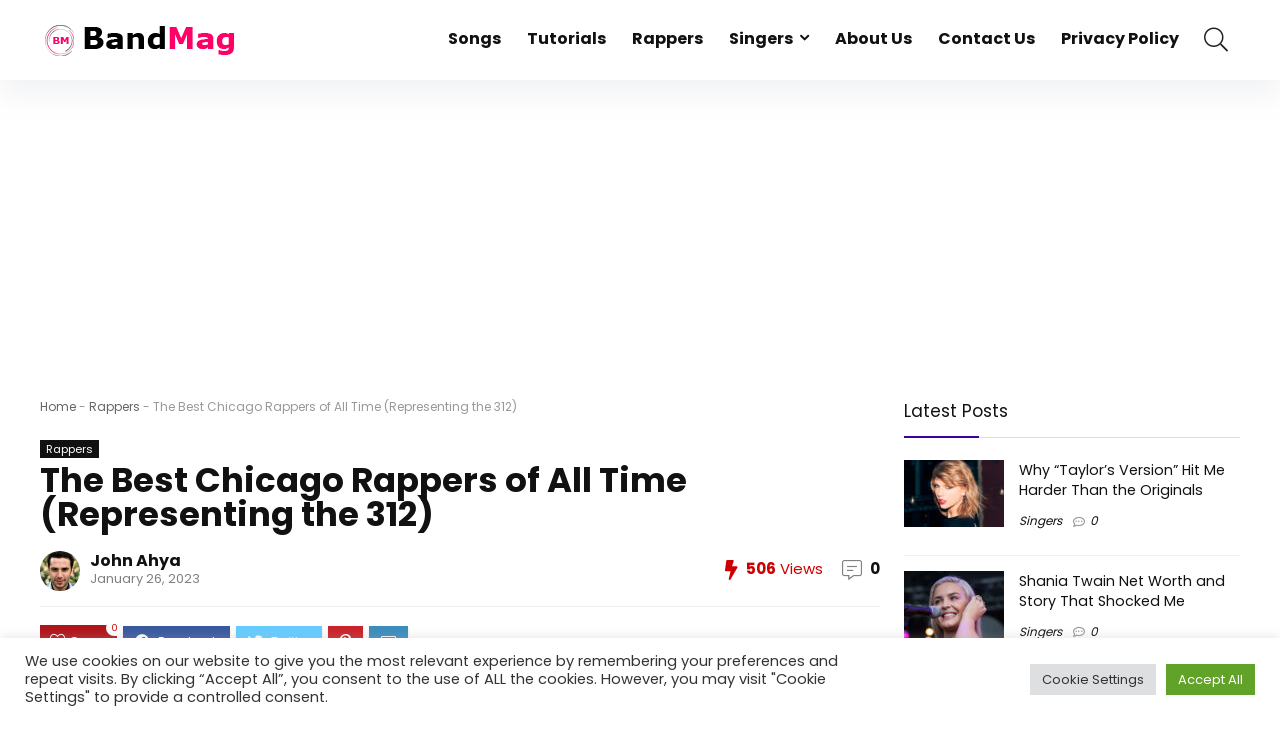

--- FILE ---
content_type: text/html; charset=UTF-8
request_url: https://bandmag.com/rappers/chicago-rappers/
body_size: 50543
content:
<!DOCTYPE html>
<html lang="en-US" prefix="og: https://ogp.me/ns#">
<head>
<meta charset="UTF-8" />
<meta name="viewport" content="width=device-width, initial-scale=1.0" />
<!-- feeds & pingback -->
<link rel="profile" href="http://gmpg.org/xfn/11" />
<link rel="pingback" href="https://bandmag.com/xmlrpc.php" />
	<style>img:is([sizes="auto" i], [sizes^="auto," i]) { contain-intrinsic-size: 3000px 1500px }</style>
	
<!-- Search Engine Optimization by Rank Math PRO - https://rankmath.com/ -->
<title>The Best Chicago Rappers of All Time (Representing the 312)</title>
<meta name="description" content="Are you wondering what are the best Chicago rappers of all time? In this post, we&#039;ll take a look at some of Chicago&#039;s most popular rappers."/>
<meta name="robots" content="follow, index, max-snippet:-1, max-video-preview:-1, max-image-preview:large"/>
<link rel="canonical" href="https://bandmag.com/rappers/chicago-rappers/" />
<meta property="og:locale" content="en_US" />
<meta property="og:type" content="article" />
<meta property="og:title" content="The Best Chicago Rappers of All Time (Representing the 312)" />
<meta property="og:description" content="Are you wondering what are the best Chicago rappers of all time? In this post, we&#039;ll take a look at some of Chicago&#039;s most popular rappers." />
<meta property="og:url" content="https://bandmag.com/rappers/chicago-rappers/" />
<meta property="og:site_name" content="BandMag" />
<meta property="article:section" content="Rappers" />
<meta property="og:updated_time" content="2023-01-26T14:34:31+00:00" />
<meta property="og:image" content="https://bandmag.com/wp-content/uploads/2023/01/Chicago-Rappers.png" />
<meta property="og:image:secure_url" content="https://bandmag.com/wp-content/uploads/2023/01/Chicago-Rappers.png" />
<meta property="og:image:width" content="999" />
<meta property="og:image:height" content="666" />
<meta property="og:image:alt" content="Chicago Rappers" />
<meta property="og:image:type" content="image/png" />
<meta property="article:published_time" content="2023-01-04T15:41:44+00:00" />
<meta property="article:modified_time" content="2023-01-26T14:34:31+00:00" />
<meta property="og:video" content="https://www.youtube.com/embed/NRDVkv8eUWg" />
<meta property="video:duration" content="131" />
<meta property="og:video" content="https://www.youtube.com/embed/cwQgjq0mCdE" />
<meta property="video:duration" content="131" />
<meta property="og:video" content="https://www.youtube.com/embed/S7B2VgRShew" />
<meta property="video:duration" content="209" />
<meta property="og:video" content="https://www.youtube.com/embed/I177W0XJlT4" />
<meta property="video:duration" content="244" />
<meta property="og:video" content="https://www.youtube.com/embed/gTy9if26IlI" />
<meta property="video:duration" content="227" />
<meta property="og:video" content="https://www.youtube.com/embed/2TDN50OzZNk" />
<meta property="video:duration" content="249" />
<meta property="og:video" content="https://www.youtube.com/embed/v6EZeAJgzRQ" />
<meta property="video:duration" content="155" />
<meta property="og:video" content="https://www.youtube.com/embed/xCKiPJz8WSE" />
<meta property="video:duration" content="222" />
<meta property="og:video" content="https://www.youtube.com/embed/zvVkUPhocEw" />
<meta property="video:duration" content="456" />
<meta property="og:video" content="https://www.youtube.com/embed/YWyHZNBz6FE" />
<meta property="video:duration" content="219" />
<meta property="og:video" content="https://www.youtube.com/embed/vfF-NAm3UI8" />
<meta property="video:duration" content="191" />
<meta property="og:video" content="https://www.youtube.com/embed/6uuL43i-JQY" />
<meta property="video:duration" content="143" />
<meta property="og:video" content="https://www.youtube.com/embed/bBnjIXfo-SQ" />
<meta property="video:duration" content="141" />
<meta property="og:video" content="https://www.youtube.com/embed/9AUyYcznb98" />
<meta property="video:duration" content="197" />
<meta property="og:video" content="https://www.youtube.com/embed/tovNQxofnwM" />
<meta property="video:duration" content="274" />
<meta property="og:video" content="https://www.youtube.com/embed/NRDVkv8eUWg" />
<meta property="video:duration" content="131" />
<meta property="og:video" content="https://www.youtube.com/embed/cwQgjq0mCdE" />
<meta property="video:duration" content="131" />
<meta property="og:video" content="https://www.youtube.com/embed/S7B2VgRShew" />
<meta property="video:duration" content="209" />
<meta property="og:video" content="https://www.youtube.com/embed/I177W0XJlT4" />
<meta property="video:duration" content="244" />
<meta property="og:video" content="https://www.youtube.com/embed/gTy9if26IlI" />
<meta property="video:duration" content="227" />
<meta property="og:video" content="https://www.youtube.com/embed/2TDN50OzZNk" />
<meta property="video:duration" content="249" />
<meta property="og:video" content="https://www.youtube.com/embed/v6EZeAJgzRQ" />
<meta property="video:duration" content="155" />
<meta property="og:video" content="https://www.youtube.com/embed/xCKiPJz8WSE" />
<meta property="video:duration" content="222" />
<meta property="og:video" content="https://www.youtube.com/embed/zvVkUPhocEw" />
<meta property="video:duration" content="456" />
<meta property="og:video" content="https://www.youtube.com/embed/YWyHZNBz6FE" />
<meta property="video:duration" content="219" />
<meta property="og:video" content="https://www.youtube.com/embed/vfF-NAm3UI8" />
<meta property="video:duration" content="191" />
<meta property="og:video" content="https://www.youtube.com/embed/6uuL43i-JQY" />
<meta property="video:duration" content="143" />
<meta property="og:video" content="https://www.youtube.com/embed/bBnjIXfo-SQ" />
<meta property="video:duration" content="141" />
<meta property="og:video" content="https://www.youtube.com/embed/9AUyYcznb98" />
<meta property="video:duration" content="197" />
<meta property="og:video" content="https://www.youtube.com/embed/tovNQxofnwM" />
<meta property="video:duration" content="274" />
<meta property="ya:ovs:upload_date" content="2022-12-16" />
<meta property="ya:ovs:allow_embed" content="true" />
<meta name="twitter:card" content="summary_large_image" />
<meta name="twitter:title" content="The Best Chicago Rappers of All Time (Representing the 312)" />
<meta name="twitter:description" content="Are you wondering what are the best Chicago rappers of all time? In this post, we&#039;ll take a look at some of Chicago&#039;s most popular rappers." />
<meta name="twitter:image" content="https://bandmag.com/wp-content/uploads/2023/01/Chicago-Rappers.png" />
<meta name="twitter:label1" content="Written by" />
<meta name="twitter:data1" content="John Ahya" />
<meta name="twitter:label2" content="Time to read" />
<meta name="twitter:data2" content="14 minutes" />
<script type="application/ld+json" class="rank-math-schema-pro">{"@context":"https://schema.org","@graph":[{"@type":"Organization","@id":"https://bandmag.com/#organization","name":"BandMag","logo":{"@type":"ImageObject","@id":"https://bandmag.com/#logo","url":"https://bandmag.com/wp-content/uploads/2022/11/BandMag-Logo-150x150.png","contentUrl":"https://bandmag.com/wp-content/uploads/2022/11/BandMag-Logo-150x150.png","caption":"BandMag","inLanguage":"en-US"}},{"@type":"WebSite","@id":"https://bandmag.com/#website","url":"https://bandmag.com","name":"BandMag","publisher":{"@id":"https://bandmag.com/#organization"},"inLanguage":"en-US"},{"@type":"ImageObject","@id":"https://bandmag.com/wp-content/uploads/2023/01/Chicago-Rappers.png","url":"https://bandmag.com/wp-content/uploads/2023/01/Chicago-Rappers.png","width":"999","height":"666","caption":"Chicago Rappers","inLanguage":"en-US"},{"@type":"BreadcrumbList","@id":"https://bandmag.com/rappers/chicago-rappers/#breadcrumb","itemListElement":[{"@type":"ListItem","position":"1","item":{"@id":"https://bandmag.com","name":"Home"}},{"@type":"ListItem","position":"2","item":{"@id":"https://bandmag.com/rappers/","name":"Rappers"}},{"@type":"ListItem","position":"3","item":{"@id":"https://bandmag.com/rappers/chicago-rappers/","name":"The Best Chicago Rappers of All Time (Representing the 312)"}}]},{"@type":"WebPage","@id":"https://bandmag.com/rappers/chicago-rappers/#webpage","url":"https://bandmag.com/rappers/chicago-rappers/","name":"The Best Chicago Rappers of All Time (Representing the 312)","datePublished":"2023-01-04T15:41:44+00:00","dateModified":"2023-01-26T14:34:31+00:00","isPartOf":{"@id":"https://bandmag.com/#website"},"primaryImageOfPage":{"@id":"https://bandmag.com/wp-content/uploads/2023/01/Chicago-Rappers.png"},"inLanguage":"en-US","breadcrumb":{"@id":"https://bandmag.com/rappers/chicago-rappers/#breadcrumb"}},{"@type":"Person","@id":"https://bandmag.com/author/john-ahya/","name":"John Ahya","url":"https://bandmag.com/author/john-ahya/","image":{"@type":"ImageObject","@id":"https://secure.gravatar.com/avatar/d3c7aed6fb0fead34d94edc951da773d34eeb1c97b32a437b9c2f3aa8e9cd5ac?s=96&amp;d=mm&amp;r=g","url":"https://secure.gravatar.com/avatar/d3c7aed6fb0fead34d94edc951da773d34eeb1c97b32a437b9c2f3aa8e9cd5ac?s=96&amp;d=mm&amp;r=g","caption":"John Ahya","inLanguage":"en-US"},"worksFor":{"@id":"https://bandmag.com/#organization"}},{"headline":"The Best Chicago Rappers of All Time (Representing the 312)","description":"Are you wondering what are the best Chicago rappers of all time? In this post, we&#039;ll take a look at some of Chicago&#039;s most popular rappers.","datePublished":"2023-01-04T15:41:44+00:00","dateModified":"2023-01-26T14:34:31+00:00","image":{"@id":"https://bandmag.com/wp-content/uploads/2023/01/Chicago-Rappers.png"},"author":{"@id":"https://bandmag.com/author/john-ahya/","name":"John Ahya"},"@type":"BlogPosting","name":"The Best Chicago Rappers of All Time (Representing the 312)","articleSection":"Rappers","subjectOf":[{"@type":"FAQPage","mainEntity":[{"@type":"Question","url":"https://bandmag.com/rappers/chicago-rappers/#faq-question-1672828663043","name":"Who is the most popular Chicago rapper?","acceptedAnswer":{"@type":"Answer","text":"One of the most popular <strong>Chicago rappers</strong> is Chance the Rapper, who has gained widespread recognition for his unique style and socially conscious lyrics. Other popular <strong>Chicago rappers</strong> include Kanye West, Common, and Lil Durk."}},{"@type":"Question","url":"https://bandmag.com/rappers/chicago-rappers/#faq-question-1672828671354","name":"What is the Chicago rap scene like?","acceptedAnswer":{"@type":"Answer","text":"The Chicago rap scene has a rich history and has produced many influential artists. The city has a diverse range of styles, from the politically conscious and socially conscious lyrics of Common and Kanye West to the drill music popularized by artists like Chief Keef and Lil Durk. Chicago rap is known for its strong sense of community and collaboration among artists."}},{"@type":"Question","url":"https://bandmag.com/rappers/chicago-rappers/#faq-question-1672828680585","name":"What are some notable record labels in the Chicago rap scene?","acceptedAnswer":{"@type":"Answer","text":"Some notable record labels in the Chicago rap scene include Def Jam Recordings, which has signed artists like Common and Kanye West, and Glory Boyz Entertainment, which was founded by Chief Keef and has signed artists like Lil Durk. Other notable labels include <a href=\"https://bandmag.com/how-to/how-much-money-does-a-rapper-make-easy-guide/\">All Money In No Money Out</a>, founded by Lil Durk, and Acid Rap, founded by Chance the Rapper."}},{"@type":"Question","url":"https://bandmag.com/rappers/chicago-rappers/#faq-question-1672828692614","name":"What are some classic Chicago rap albums?","acceptedAnswer":{"@type":"Answer","text":"Some classic Chicago rap albums include \"The College Dropout\" by Kanye West, \"Be\" by Common, and \"Acid Rap\" by Chance the Rapper. Other notable Chicago rap albums include \"Finally Rich\" by Chief Keef and \"Love Songs 4 the Streets\" by Lil Durk."}},{"@type":"Question","url":"https://bandmag.com/rappers/chicago-rappers/#faq-question-1672828700713","name":"What are some notable events or venues in the Chicago rap scene?","acceptedAnswer":{"@type":"Answer","text":"Some notable events or venues in the Chicago rap scene include the annual Pitchfork Music Festival, which has featured performances by <strong>Chicago rappers</strong> like Chance the Rapper and Vic Mensa, and the Open Mike events hosted by Chance the Rapper, which provide a platform for up-and-coming artists to perform. Other notable venues include the Metro and the House of Blues."}}]}],"@id":"https://bandmag.com/rappers/chicago-rappers/#schema-5763","isPartOf":{"@id":"https://bandmag.com/rappers/chicago-rappers/#webpage"},"publisher":{"@id":"https://bandmag.com/#organization"},"inLanguage":"en-US","mainEntityOfPage":{"@id":"https://bandmag.com/rappers/chicago-rappers/#webpage"}},{"@type":"VideoObject","name":"Lil Durk &amp; Deeski - Block Is Hot (Official Video)","description":"Shot by @JerryPHD \u201cOnly The Family - Lil Durk Presents: Loyal Bros 2&quot;. Out Now!Stream: https://music.empi.re/loyalbros2Follow Lil Durk:LilDurk.lnk.to/instagr...","uploadDate":"2022-12-16","thumbnailUrl":"https://bandmag.com/wp-content/uploads/2023/01/maxresdefault-36.jpg","embedUrl":"https://www.youtube.com/embed/NRDVkv8eUWg","duration":"PT2M11S","width":"1280","height":"720","isFamilyFriendly":"True","@id":"https://bandmag.com/rappers/chicago-rappers/#schema-5764","isPartOf":{"@id":"https://bandmag.com/rappers/chicago-rappers/#webpage"},"publisher":{"@id":"https://bandmag.com/#organization"},"inLanguage":"en-US","mainEntityOfPage":{"@id":"https://bandmag.com/rappers/chicago-rappers/#webpage"}},{"@type":"VideoObject","name":"Kanye West &amp; Lil Pump - I Love It feat. Adele Givens [Official Music Video]","description":"Watch the official music video for I Love It by Kanye West &amp; Lil Pump feat. Adele Givens from the album Harverd Dropout.\ud83d\udd14 Subscribe to the channel: https://...","uploadDate":"2018-09-07","thumbnailUrl":"https://bandmag.com/wp-content/uploads/2023/01/maxresdefault-37.jpg","embedUrl":"https://www.youtube.com/embed/cwQgjq0mCdE","duration":"PT2M11S","width":"1280","height":"720","isFamilyFriendly":"True","@id":"https://bandmag.com/rappers/chicago-rappers/#schema-5765","isPartOf":{"@id":"https://bandmag.com/rappers/chicago-rappers/#webpage"},"publisher":{"@id":"https://bandmag.com/#organization"},"inLanguage":"en-US","mainEntityOfPage":{"@id":"https://bandmag.com/rappers/chicago-rappers/#webpage"}},{"@type":"VideoObject","name":"Common - The People (Official Music Video)","description":"REMASTERED IN HD!Official Music Video for The People performed by Common. Follow CommonInstagram: https://www.instagram.com/commonTwitter: https://twitter.co...","uploadDate":"2009-11-22","thumbnailUrl":"https://bandmag.com/wp-content/uploads/2023/01/maxresdefault-38.jpg","embedUrl":"https://www.youtube.com/embed/S7B2VgRShew","duration":"PT3M29S","width":"1280","height":"720","isFamilyFriendly":"True","@id":"https://bandmag.com/rappers/chicago-rappers/#schema-5766","isPartOf":{"@id":"https://bandmag.com/rappers/chicago-rappers/#webpage"},"publisher":{"@id":"https://bandmag.com/#organization"},"inLanguage":"en-US","mainEntityOfPage":{"@id":"https://bandmag.com/rappers/chicago-rappers/#webpage"}},{"@type":"VideoObject","name":"Twista \u200e- Overnight Celebrity (Official Video)","description":"Twista \u200e- Overnight Celebrity (Official Video) from the 2004 album &#039;Kamikaze&#039;.\ud83d\udd14 Subscribe to UPROXX Video and ring the bell to turn on notifications http://...","uploadDate":"2020-09-18","thumbnailUrl":"https://bandmag.com/wp-content/uploads/2023/01/hqdefault-17.jpg","embedUrl":"https://www.youtube.com/embed/I177W0XJlT4","duration":"PT4M4S","width":"1280","height":"720","isFamilyFriendly":"True","@id":"https://bandmag.com/rappers/chicago-rappers/#schema-5767","isPartOf":{"@id":"https://bandmag.com/rappers/chicago-rappers/#webpage"},"publisher":{"@id":"https://bandmag.com/#organization"},"inLanguage":"en-US","mainEntityOfPage":{"@id":"https://bandmag.com/rappers/chicago-rappers/#webpage"}},{"@type":"VideoObject","name":"Lupe Fiasco - Ohh Oh (Official Lyric Video)","description":"Listen to &quot;Ohh Oh&quot; from Chill&#039;s Spotlight, Vol. 3 - https://orcd.co/chillsspotlight3Follow Lupe Fiasco: Instagram - https://www.instagram.com/lupefiascoFaceb...","uploadDate":"2022-09-15","thumbnailUrl":"https://bandmag.com/wp-content/uploads/2023/01/maxresdefault-39.jpg","embedUrl":"https://www.youtube.com/embed/gTy9if26IlI","duration":"PT3M47S","width":"1280","height":"720","isFamilyFriendly":"True","@id":"https://bandmag.com/rappers/chicago-rappers/#schema-5768","isPartOf":{"@id":"https://bandmag.com/rappers/chicago-rappers/#webpage"},"publisher":{"@id":"https://bandmag.com/#organization"},"inLanguage":"en-US","mainEntityOfPage":{"@id":"https://bandmag.com/rappers/chicago-rappers/#webpage"}},{"@type":"VideoObject","name":"FLOW G - RAPSTAR (Official Music Video)","description":"Artist: Archie &quot;Flow G&quot; Dela CruzMusic Production: Panty Droppaz LeagueFilm Production: Titus Cee FilmsEx Battalion Music\u2122","uploadDate":"2022-12-31","thumbnailUrl":"https://bandmag.com/wp-content/uploads/2023/01/maxresdefault-40.jpg","embedUrl":"https://www.youtube.com/embed/2TDN50OzZNk","duration":"PT4M9S","width":"1280","height":"720","isFamilyFriendly":"True","@id":"https://bandmag.com/rappers/chicago-rappers/#schema-5769","isPartOf":{"@id":"https://bandmag.com/rappers/chicago-rappers/#webpage"},"publisher":{"@id":"https://bandmag.com/#organization"},"inLanguage":"en-US","mainEntityOfPage":{"@id":"https://bandmag.com/rappers/chicago-rappers/#webpage"}},{"@type":"VideoObject","name":"G Herbo ft. Offset - Aye (Official Music Video)","description":"Music video by G Herbo, Offset performing Aye. \u00a9 2022 Machine Entertainment Group LLC, under exclusive license to Republic Records, a division of UMG Recordi...","uploadDate":"2022-12-08","thumbnailUrl":"https://bandmag.com/wp-content/uploads/2023/01/maxresdefault-41.jpg","embedUrl":"https://www.youtube.com/embed/v6EZeAJgzRQ","duration":"PT2M35S","width":"1280","height":"720","isFamilyFriendly":"True","@id":"https://bandmag.com/rappers/chicago-rappers/#schema-5770","isPartOf":{"@id":"https://bandmag.com/rappers/chicago-rappers/#webpage"},"publisher":{"@id":"https://bandmag.com/#organization"},"inLanguage":"en-US","mainEntityOfPage":{"@id":"https://bandmag.com/rappers/chicago-rappers/#webpage"}},{"@type":"VideoObject","name":"WHITE WIDOW - RIP KING VON (Official Video)","description":"ZAM\u00d3W PREORDER WEBIDEMIC :https://www.7more7.com/sklepINSTAGRAM:https://www.instagram.com/simply_bary/https://www.instagram.com/yungmaciasww/https://www.inst...","uploadDate":"2021-09-27","thumbnailUrl":"https://bandmag.com/wp-content/uploads/2023/01/maxresdefault-42.jpg","embedUrl":"https://www.youtube.com/embed/xCKiPJz8WSE","duration":"PT3M42S","width":"1280","height":"720","isFamilyFriendly":"True","@id":"https://bandmag.com/rappers/chicago-rappers/#schema-5771","isPartOf":{"@id":"https://bandmag.com/rappers/chicago-rappers/#webpage"},"publisher":{"@id":"https://bandmag.com/#organization"},"inLanguage":"en-US","mainEntityOfPage":{"@id":"https://bandmag.com/rappers/chicago-rappers/#webpage"}},{"@type":"VideoObject","name":"Chance the Rapper Virtual Concert: Hip Hop Nation | Live from New York SiriusXM","description":"Are you wondering what are the best Chicago rappers of all time? In this post, we&#039;ll take a look at some of Chicago&#039;s most popular rappers.","uploadDate":"2022-09-04","thumbnailUrl":"https://bandmag.com/wp-content/uploads/2023/01/maxresdefault-43.jpg","embedUrl":"https://www.youtube.com/embed/zvVkUPhocEw","duration":"PT7M36S","width":"1280","height":"720","isFamilyFriendly":"True","@id":"https://bandmag.com/rappers/chicago-rappers/#schema-5772","isPartOf":{"@id":"https://bandmag.com/rappers/chicago-rappers/#webpage"},"publisher":{"@id":"https://bandmag.com/#organization"},"inLanguage":"en-US","mainEntityOfPage":{"@id":"https://bandmag.com/rappers/chicago-rappers/#webpage"}},{"@type":"VideoObject","name":"Chief Keef - Love Sosa","description":"Get an instant download of the new Chief Keef track &quot;Love Sosa&quot; when you pre-order Finally Rich on iTunes now - http://smarturl.it/FinallyRichProduced by @yo...","uploadDate":"2012-10-18","thumbnailUrl":"https://bandmag.com/wp-content/uploads/2023/01/maxresdefault-44.jpg","embedUrl":"https://www.youtube.com/embed/YWyHZNBz6FE","duration":"PT3M39S","width":"1280","height":"720","isFamilyFriendly":"True","@id":"https://bandmag.com/rappers/chicago-rappers/#schema-5773","isPartOf":{"@id":"https://bandmag.com/rappers/chicago-rappers/#webpage"},"publisher":{"@id":"https://bandmag.com/#organization"},"inLanguage":"en-US","mainEntityOfPage":{"@id":"https://bandmag.com/rappers/chicago-rappers/#webpage"}},{"@type":"VideoObject","name":"Calboy - Changing (Official Visualizer)","description":"Calboy - Black Heart // Out Now Listen Here //https://calboy.lnk.to/BlackHeartFollow Calboywww.twitter.com/147calboywww.instagram.com/calboywww.tiktok.com/@1...","uploadDate":"2022-09-08","thumbnailUrl":"https://bandmag.com/wp-content/uploads/2023/01/maxresdefault-46.jpg","embedUrl":"https://www.youtube.com/embed/vfF-NAm3UI8","duration":"PT3M11S","width":"1280","height":"720","isFamilyFriendly":"True","@id":"https://bandmag.com/rappers/chicago-rappers/#schema-5774","isPartOf":{"@id":"https://bandmag.com/rappers/chicago-rappers/#webpage"},"publisher":{"@id":"https://bandmag.com/#organization"},"inLanguage":"en-US","mainEntityOfPage":{"@id":"https://bandmag.com/rappers/chicago-rappers/#webpage"}},{"@type":"VideoObject","name":"LUCKI - GOODFELLAS (Official Video)","description":"GOODFELLAS (Official Music Video) Directed by LONEWOLFListen to the album &quot;FLAWLESS LIKE ME&quot; Out Now https://music.empi.re/flawlesslikemeLUCKI In Canada Tick...","uploadDate":"2022-11-08","thumbnailUrl":"https://bandmag.com/wp-content/uploads/2023/01/maxresdefault-48.jpg","embedUrl":"https://www.youtube.com/embed/6uuL43i-JQY","duration":"PT2M23S","width":"1280","height":"720","isFamilyFriendly":"True","@id":"https://bandmag.com/rappers/chicago-rappers/#schema-5775","isPartOf":{"@id":"https://bandmag.com/rappers/chicago-rappers/#webpage"},"publisher":{"@id":"https://bandmag.com/#organization"},"inLanguage":"en-US","mainEntityOfPage":{"@id":"https://bandmag.com/rappers/chicago-rappers/#webpage"}},{"@type":"VideoObject","name":"SquadMoney &quot;Formula&quot; (Official Video)","description":"Are you wondering what are the best Chicago rappers of all time? In this post, we&#039;ll take a look at some of Chicago&#039;s most popular rappers.","uploadDate":"2022-11-19","thumbnailUrl":"https://bandmag.com/wp-content/uploads/2023/01/maxresdefault-50.jpg","embedUrl":"https://www.youtube.com/embed/bBnjIXfo-SQ","duration":"PT2M21S","width":"1280","height":"720","isFamilyFriendly":"True","@id":"https://bandmag.com/rappers/chicago-rappers/#schema-5776","isPartOf":{"@id":"https://bandmag.com/rappers/chicago-rappers/#webpage"},"publisher":{"@id":"https://bandmag.com/#organization"},"inLanguage":"en-US","mainEntityOfPage":{"@id":"https://bandmag.com/rappers/chicago-rappers/#webpage"}},{"@type":"VideoObject","name":"PGF Nuk - Waddup Ft. Polo G (Official Video)","description":"Directed by No More Heroes\u201cWaddup\u201d ft. Polo G. Available Now:https://pgfnuk.lnk.to/waddupFollow PGF Nuk:Instagram: https://www.instagram.com/pgfnuk/Listen to...","uploadDate":"2022-03-31","thumbnailUrl":"https://bandmag.com/wp-content/uploads/2023/01/maxresdefault-51.jpg","embedUrl":"https://www.youtube.com/embed/9AUyYcznb98","duration":"PT3M17S","width":"1280","height":"720","isFamilyFriendly":"True","@id":"https://bandmag.com/rappers/chicago-rappers/#schema-5777","isPartOf":{"@id":"https://bandmag.com/rappers/chicago-rappers/#webpage"},"publisher":{"@id":"https://bandmag.com/#organization"},"inLanguage":"en-US","mainEntityOfPage":{"@id":"https://bandmag.com/rappers/chicago-rappers/#webpage"}},{"@type":"VideoObject","name":"Saba \u2014 2012 (Official Video Clip) | Few Good Things film","description":"A segment from the Few Good Things short film, watch: https://youtu.be/bkI_5ouHUFI.Listen to Few Good Things here: https://youtube.com/playlist?list=PLy8w3wl...","uploadDate":"2022-07-14","thumbnailUrl":"https://bandmag.com/wp-content/uploads/2023/01/maxresdefault-53.jpg","embedUrl":"https://www.youtube.com/embed/tovNQxofnwM","duration":"PT4M34S","width":"1280","height":"720","isFamilyFriendly":"True","@id":"https://bandmag.com/rappers/chicago-rappers/#schema-5778","isPartOf":{"@id":"https://bandmag.com/rappers/chicago-rappers/#webpage"},"publisher":{"@id":"https://bandmag.com/#organization"},"inLanguage":"en-US","mainEntityOfPage":{"@id":"https://bandmag.com/rappers/chicago-rappers/#webpage"}},{"@type":"VideoObject","name":"Lil Durk &amp; Deeski - Block Is Hot (Official Video)","description":"Shot by @JerryPHD \u201cOnly The Family - Lil Durk Presents: Loyal Bros 2&quot;. Out Now!Stream: https://music.empi.re/loyalbros2Follow Lil Durk:LilDurk.lnk.to/instagr...","uploadDate":"2022-12-16","thumbnailUrl":"https://bandmag.com/wp-content/uploads/2023/01/maxresdefault-45.jpg","embedUrl":"https://www.youtube.com/embed/NRDVkv8eUWg","duration":"PT2M11S","width":"1280","height":"720","isFamilyFriendly":"True","@id":"https://bandmag.com/rappers/chicago-rappers/#schema-5804","isPartOf":{"@id":"https://bandmag.com/rappers/chicago-rappers/#webpage"},"publisher":{"@id":"https://bandmag.com/#organization"},"inLanguage":"en-US","mainEntityOfPage":{"@id":"https://bandmag.com/rappers/chicago-rappers/#webpage"}},{"@type":"VideoObject","name":"Kanye West &amp; Lil Pump - I Love It feat. Adele Givens [Official Music Video]","description":"Watch the official music video for I Love It by Kanye West &amp; Lil Pump feat. Adele Givens from the album Harverd Dropout.\ud83d\udd14 Subscribe to the channel: https://...","uploadDate":"2018-09-07","thumbnailUrl":"https://bandmag.com/wp-content/uploads/2023/01/maxresdefault-47.jpg","embedUrl":"https://www.youtube.com/embed/cwQgjq0mCdE","duration":"PT2M11S","width":"1280","height":"720","isFamilyFriendly":"True","@id":"https://bandmag.com/rappers/chicago-rappers/#schema-5805","isPartOf":{"@id":"https://bandmag.com/rappers/chicago-rappers/#webpage"},"publisher":{"@id":"https://bandmag.com/#organization"},"inLanguage":"en-US","mainEntityOfPage":{"@id":"https://bandmag.com/rappers/chicago-rappers/#webpage"}},{"@type":"VideoObject","name":"Common - The People (Official Music Video)","description":"REMASTERED IN HD!Official Music Video for The People performed by Common. Follow CommonInstagram: https://www.instagram.com/commonTwitter: https://twitter.co...","uploadDate":"2009-11-22","thumbnailUrl":"https://bandmag.com/wp-content/uploads/2023/01/maxresdefault-49.jpg","embedUrl":"https://www.youtube.com/embed/S7B2VgRShew","duration":"PT3M29S","width":"1280","height":"720","isFamilyFriendly":"True","@id":"https://bandmag.com/rappers/chicago-rappers/#schema-5806","isPartOf":{"@id":"https://bandmag.com/rappers/chicago-rappers/#webpage"},"publisher":{"@id":"https://bandmag.com/#organization"},"inLanguage":"en-US","mainEntityOfPage":{"@id":"https://bandmag.com/rappers/chicago-rappers/#webpage"}},{"@type":"VideoObject","name":"Twista \u200e- Overnight Celebrity (Official Video)","description":"Twista \u200e- Overnight Celebrity (Official Video) from the 2004 album &#039;Kamikaze&#039;.\ud83d\udd14 Subscribe to UPROXX Video and ring the bell to turn on notifications http://...","uploadDate":"2020-09-18","thumbnailUrl":"https://bandmag.com/wp-content/uploads/2023/01/hqdefault-18.jpg","embedUrl":"https://www.youtube.com/embed/I177W0XJlT4","duration":"PT4M4S","width":"1280","height":"720","isFamilyFriendly":"True","@id":"https://bandmag.com/rappers/chicago-rappers/#schema-5807","isPartOf":{"@id":"https://bandmag.com/rappers/chicago-rappers/#webpage"},"publisher":{"@id":"https://bandmag.com/#organization"},"inLanguage":"en-US","mainEntityOfPage":{"@id":"https://bandmag.com/rappers/chicago-rappers/#webpage"}},{"@type":"VideoObject","name":"Lupe Fiasco - Ohh Oh (Official Lyric Video)","description":"Listen to &quot;Ohh Oh&quot; from Chill&#039;s Spotlight, Vol. 3 - https://orcd.co/chillsspotlight3Follow Lupe Fiasco: Instagram - https://www.instagram.com/lupefiascoFaceb...","uploadDate":"2022-09-15","thumbnailUrl":"https://bandmag.com/wp-content/uploads/2023/01/maxresdefault-52.jpg","embedUrl":"https://www.youtube.com/embed/gTy9if26IlI","duration":"PT3M47S","width":"1280","height":"720","isFamilyFriendly":"True","@id":"https://bandmag.com/rappers/chicago-rappers/#schema-5808","isPartOf":{"@id":"https://bandmag.com/rappers/chicago-rappers/#webpage"},"publisher":{"@id":"https://bandmag.com/#organization"},"inLanguage":"en-US","mainEntityOfPage":{"@id":"https://bandmag.com/rappers/chicago-rappers/#webpage"}},{"@type":"VideoObject","name":"FLOW G - RAPSTAR (Official Music Video)","description":"Artist: Archie &quot;Flow G&quot; Dela CruzMusic Production: Panty Droppaz LeagueFilm Production: Titus Cee FilmsEx Battalion Music\u2122","uploadDate":"2022-12-31","thumbnailUrl":"https://bandmag.com/wp-content/uploads/2023/01/maxresdefault-54.jpg","embedUrl":"https://www.youtube.com/embed/2TDN50OzZNk","duration":"PT4M9S","width":"1280","height":"720","isFamilyFriendly":"True","@id":"https://bandmag.com/rappers/chicago-rappers/#schema-5809","isPartOf":{"@id":"https://bandmag.com/rappers/chicago-rappers/#webpage"},"publisher":{"@id":"https://bandmag.com/#organization"},"inLanguage":"en-US","mainEntityOfPage":{"@id":"https://bandmag.com/rappers/chicago-rappers/#webpage"}},{"@type":"VideoObject","name":"G Herbo ft. Offset - Aye (Official Music Video)","description":"Music video by G Herbo, Offset performing Aye. \u00a9 2022 Machine Entertainment Group LLC, under exclusive license to Republic Records, a division of UMG Recordi...","uploadDate":"2022-12-08","thumbnailUrl":"https://bandmag.com/wp-content/uploads/2023/01/maxresdefault-55.jpg","embedUrl":"https://www.youtube.com/embed/v6EZeAJgzRQ","duration":"PT2M35S","width":"1280","height":"720","isFamilyFriendly":"True","@id":"https://bandmag.com/rappers/chicago-rappers/#schema-5810","isPartOf":{"@id":"https://bandmag.com/rappers/chicago-rappers/#webpage"},"publisher":{"@id":"https://bandmag.com/#organization"},"inLanguage":"en-US","mainEntityOfPage":{"@id":"https://bandmag.com/rappers/chicago-rappers/#webpage"}},{"@type":"VideoObject","name":"WHITE WIDOW - RIP KING VON (Official Video)","description":"ZAM\u00d3W PREORDER WEBIDEMIC :https://www.7more7.com/sklepINSTAGRAM:https://www.instagram.com/simply_bary/https://www.instagram.com/yungmaciasww/https://www.inst...","uploadDate":"2021-09-27","thumbnailUrl":"https://bandmag.com/wp-content/uploads/2023/01/maxresdefault-56.jpg","embedUrl":"https://www.youtube.com/embed/xCKiPJz8WSE","duration":"PT3M42S","width":"1280","height":"720","isFamilyFriendly":"True","@id":"https://bandmag.com/rappers/chicago-rappers/#schema-5811","isPartOf":{"@id":"https://bandmag.com/rappers/chicago-rappers/#webpage"},"publisher":{"@id":"https://bandmag.com/#organization"},"inLanguage":"en-US","mainEntityOfPage":{"@id":"https://bandmag.com/rappers/chicago-rappers/#webpage"}},{"@type":"VideoObject","name":"Chance the Rapper Virtual Concert: Hip Hop Nation | Live from New York SiriusXM","description":"Are you wondering what are the best Chicago rappers of all time? In this post, we&#039;ll take a look at some of Chicago&#039;s most popular rappers.","uploadDate":"2022-09-04","thumbnailUrl":"https://bandmag.com/wp-content/uploads/2023/01/maxresdefault-57.jpg","embedUrl":"https://www.youtube.com/embed/zvVkUPhocEw","duration":"PT7M36S","width":"1280","height":"720","isFamilyFriendly":"True","@id":"https://bandmag.com/rappers/chicago-rappers/#schema-5812","isPartOf":{"@id":"https://bandmag.com/rappers/chicago-rappers/#webpage"},"publisher":{"@id":"https://bandmag.com/#organization"},"inLanguage":"en-US","mainEntityOfPage":{"@id":"https://bandmag.com/rappers/chicago-rappers/#webpage"}},{"@type":"VideoObject","name":"Chief Keef - Love Sosa","description":"Get an instant download of the new Chief Keef track &quot;Love Sosa&quot; when you pre-order Finally Rich on iTunes now - http://smarturl.it/FinallyRichProduced by @yo...","uploadDate":"2012-10-18","thumbnailUrl":"https://bandmag.com/wp-content/uploads/2023/01/maxresdefault-58.jpg","embedUrl":"https://www.youtube.com/embed/YWyHZNBz6FE","duration":"PT3M39S","width":"1280","height":"720","isFamilyFriendly":"True","@id":"https://bandmag.com/rappers/chicago-rappers/#schema-5813","isPartOf":{"@id":"https://bandmag.com/rappers/chicago-rappers/#webpage"},"publisher":{"@id":"https://bandmag.com/#organization"},"inLanguage":"en-US","mainEntityOfPage":{"@id":"https://bandmag.com/rappers/chicago-rappers/#webpage"}},{"@type":"VideoObject","name":"Calboy - Changing (Official Visualizer)","description":"Calboy - Black Heart // Out Now Listen Here //https://calboy.lnk.to/BlackHeartFollow Calboywww.twitter.com/147calboywww.instagram.com/calboywww.tiktok.com/@1...","uploadDate":"2022-09-08","thumbnailUrl":"https://bandmag.com/wp-content/uploads/2023/01/maxresdefault-59.jpg","embedUrl":"https://www.youtube.com/embed/vfF-NAm3UI8","duration":"PT3M11S","width":"1280","height":"720","isFamilyFriendly":"True","@id":"https://bandmag.com/rappers/chicago-rappers/#schema-5814","isPartOf":{"@id":"https://bandmag.com/rappers/chicago-rappers/#webpage"},"publisher":{"@id":"https://bandmag.com/#organization"},"inLanguage":"en-US","mainEntityOfPage":{"@id":"https://bandmag.com/rappers/chicago-rappers/#webpage"}},{"@type":"VideoObject","name":"LUCKI - GOODFELLAS (Official Video)","description":"GOODFELLAS (Official Music Video) Directed by LONEWOLFListen to the album &quot;FLAWLESS LIKE ME&quot; Out Now https://music.empi.re/flawlesslikemeLUCKI In Canada Tick...","uploadDate":"2022-11-08","thumbnailUrl":"https://bandmag.com/wp-content/uploads/2023/01/maxresdefault-60.jpg","embedUrl":"https://www.youtube.com/embed/6uuL43i-JQY","duration":"PT2M23S","width":"1280","height":"720","isFamilyFriendly":"True","@id":"https://bandmag.com/rappers/chicago-rappers/#schema-5815","isPartOf":{"@id":"https://bandmag.com/rappers/chicago-rappers/#webpage"},"publisher":{"@id":"https://bandmag.com/#organization"},"inLanguage":"en-US","mainEntityOfPage":{"@id":"https://bandmag.com/rappers/chicago-rappers/#webpage"}},{"@type":"VideoObject","name":"SquadMoney &quot;Formula&quot; (Official Video)","description":"Are you wondering what are the best Chicago rappers of all time? In this post, we&#039;ll take a look at some of Chicago&#039;s most popular rappers.","uploadDate":"2022-11-19","thumbnailUrl":"https://bandmag.com/wp-content/uploads/2023/01/maxresdefault-61.jpg","embedUrl":"https://www.youtube.com/embed/bBnjIXfo-SQ","duration":"PT2M21S","width":"1280","height":"720","isFamilyFriendly":"True","@id":"https://bandmag.com/rappers/chicago-rappers/#schema-5816","isPartOf":{"@id":"https://bandmag.com/rappers/chicago-rappers/#webpage"},"publisher":{"@id":"https://bandmag.com/#organization"},"inLanguage":"en-US","mainEntityOfPage":{"@id":"https://bandmag.com/rappers/chicago-rappers/#webpage"}},{"@type":"VideoObject","name":"PGF Nuk - Waddup Ft. Polo G (Official Video)","description":"Directed by No More Heroes\u201cWaddup\u201d ft. Polo G. Available Now:https://pgfnuk.lnk.to/waddupFollow PGF Nuk:Instagram: https://www.instagram.com/pgfnuk/Listen to...","uploadDate":"2022-03-31","thumbnailUrl":"https://bandmag.com/wp-content/uploads/2023/01/maxresdefault-62.jpg","embedUrl":"https://www.youtube.com/embed/9AUyYcznb98","duration":"PT3M17S","width":"1280","height":"720","isFamilyFriendly":"True","@id":"https://bandmag.com/rappers/chicago-rappers/#schema-5817","isPartOf":{"@id":"https://bandmag.com/rappers/chicago-rappers/#webpage"},"publisher":{"@id":"https://bandmag.com/#organization"},"inLanguage":"en-US","mainEntityOfPage":{"@id":"https://bandmag.com/rappers/chicago-rappers/#webpage"}},{"@type":"VideoObject","name":"Saba \u2014 2012 (Official Video Clip) | Few Good Things film","description":"A segment from the Few Good Things short film, watch: https://youtu.be/bkI_5ouHUFI.Listen to Few Good Things here: https://youtube.com/playlist?list=PLy8w3wl...","uploadDate":"2022-07-14","thumbnailUrl":"https://bandmag.com/wp-content/uploads/2023/01/maxresdefault-63.jpg","embedUrl":"https://www.youtube.com/embed/tovNQxofnwM","duration":"PT4M34S","width":"1280","height":"720","isFamilyFriendly":"True","@id":"https://bandmag.com/rappers/chicago-rappers/#schema-5818","isPartOf":{"@id":"https://bandmag.com/rappers/chicago-rappers/#webpage"},"publisher":{"@id":"https://bandmag.com/#organization"},"inLanguage":"en-US","mainEntityOfPage":{"@id":"https://bandmag.com/rappers/chicago-rappers/#webpage"}}]}</script>
<!-- /Rank Math WordPress SEO plugin -->

<link rel='dns-prefetch' href='//fonts.googleapis.com' />
<script type="text/javascript">
/* <![CDATA[ */
window._wpemojiSettings = {"baseUrl":"https:\/\/s.w.org\/images\/core\/emoji\/16.0.1\/72x72\/","ext":".png","svgUrl":"https:\/\/s.w.org\/images\/core\/emoji\/16.0.1\/svg\/","svgExt":".svg","source":{"concatemoji":"https:\/\/bandmag.com\/wp-includes\/js\/wp-emoji-release.min.js?ver=6.8.2"}};
/*! This file is auto-generated */
!function(s,n){var o,i,e;function c(e){try{var t={supportTests:e,timestamp:(new Date).valueOf()};sessionStorage.setItem(o,JSON.stringify(t))}catch(e){}}function p(e,t,n){e.clearRect(0,0,e.canvas.width,e.canvas.height),e.fillText(t,0,0);var t=new Uint32Array(e.getImageData(0,0,e.canvas.width,e.canvas.height).data),a=(e.clearRect(0,0,e.canvas.width,e.canvas.height),e.fillText(n,0,0),new Uint32Array(e.getImageData(0,0,e.canvas.width,e.canvas.height).data));return t.every(function(e,t){return e===a[t]})}function u(e,t){e.clearRect(0,0,e.canvas.width,e.canvas.height),e.fillText(t,0,0);for(var n=e.getImageData(16,16,1,1),a=0;a<n.data.length;a++)if(0!==n.data[a])return!1;return!0}function f(e,t,n,a){switch(t){case"flag":return n(e,"\ud83c\udff3\ufe0f\u200d\u26a7\ufe0f","\ud83c\udff3\ufe0f\u200b\u26a7\ufe0f")?!1:!n(e,"\ud83c\udde8\ud83c\uddf6","\ud83c\udde8\u200b\ud83c\uddf6")&&!n(e,"\ud83c\udff4\udb40\udc67\udb40\udc62\udb40\udc65\udb40\udc6e\udb40\udc67\udb40\udc7f","\ud83c\udff4\u200b\udb40\udc67\u200b\udb40\udc62\u200b\udb40\udc65\u200b\udb40\udc6e\u200b\udb40\udc67\u200b\udb40\udc7f");case"emoji":return!a(e,"\ud83e\udedf")}return!1}function g(e,t,n,a){var r="undefined"!=typeof WorkerGlobalScope&&self instanceof WorkerGlobalScope?new OffscreenCanvas(300,150):s.createElement("canvas"),o=r.getContext("2d",{willReadFrequently:!0}),i=(o.textBaseline="top",o.font="600 32px Arial",{});return e.forEach(function(e){i[e]=t(o,e,n,a)}),i}function t(e){var t=s.createElement("script");t.src=e,t.defer=!0,s.head.appendChild(t)}"undefined"!=typeof Promise&&(o="wpEmojiSettingsSupports",i=["flag","emoji"],n.supports={everything:!0,everythingExceptFlag:!0},e=new Promise(function(e){s.addEventListener("DOMContentLoaded",e,{once:!0})}),new Promise(function(t){var n=function(){try{var e=JSON.parse(sessionStorage.getItem(o));if("object"==typeof e&&"number"==typeof e.timestamp&&(new Date).valueOf()<e.timestamp+604800&&"object"==typeof e.supportTests)return e.supportTests}catch(e){}return null}();if(!n){if("undefined"!=typeof Worker&&"undefined"!=typeof OffscreenCanvas&&"undefined"!=typeof URL&&URL.createObjectURL&&"undefined"!=typeof Blob)try{var e="postMessage("+g.toString()+"("+[JSON.stringify(i),f.toString(),p.toString(),u.toString()].join(",")+"));",a=new Blob([e],{type:"text/javascript"}),r=new Worker(URL.createObjectURL(a),{name:"wpTestEmojiSupports"});return void(r.onmessage=function(e){c(n=e.data),r.terminate(),t(n)})}catch(e){}c(n=g(i,f,p,u))}t(n)}).then(function(e){for(var t in e)n.supports[t]=e[t],n.supports.everything=n.supports.everything&&n.supports[t],"flag"!==t&&(n.supports.everythingExceptFlag=n.supports.everythingExceptFlag&&n.supports[t]);n.supports.everythingExceptFlag=n.supports.everythingExceptFlag&&!n.supports.flag,n.DOMReady=!1,n.readyCallback=function(){n.DOMReady=!0}}).then(function(){return e}).then(function(){var e;n.supports.everything||(n.readyCallback(),(e=n.source||{}).concatemoji?t(e.concatemoji):e.wpemoji&&e.twemoji&&(t(e.twemoji),t(e.wpemoji)))}))}((window,document),window._wpemojiSettings);
/* ]]> */
</script>
<style id='wp-emoji-styles-inline-css' type='text/css'>

	img.wp-smiley, img.emoji {
		display: inline !important;
		border: none !important;
		box-shadow: none !important;
		height: 1em !important;
		width: 1em !important;
		margin: 0 0.07em !important;
		vertical-align: -0.1em !important;
		background: none !important;
		padding: 0 !important;
	}
</style>
<link rel='stylesheet' id='wp-block-library-css' href='https://bandmag.com/wp-includes/css/dist/block-library/style.min.css?ver=6.8.2' type='text/css' media='all' />
<style id='global-styles-inline-css' type='text/css'>
:root{--wp--preset--aspect-ratio--square: 1;--wp--preset--aspect-ratio--4-3: 4/3;--wp--preset--aspect-ratio--3-4: 3/4;--wp--preset--aspect-ratio--3-2: 3/2;--wp--preset--aspect-ratio--2-3: 2/3;--wp--preset--aspect-ratio--16-9: 16/9;--wp--preset--aspect-ratio--9-16: 9/16;--wp--preset--color--black: #000000;--wp--preset--color--cyan-bluish-gray: #abb8c3;--wp--preset--color--white: #ffffff;--wp--preset--color--pale-pink: #f78da7;--wp--preset--color--vivid-red: #cf2e2e;--wp--preset--color--luminous-vivid-orange: #ff6900;--wp--preset--color--luminous-vivid-amber: #fcb900;--wp--preset--color--light-green-cyan: #7bdcb5;--wp--preset--color--vivid-green-cyan: #00d084;--wp--preset--color--pale-cyan-blue: #8ed1fc;--wp--preset--color--vivid-cyan-blue: #0693e3;--wp--preset--color--vivid-purple: #9b51e0;--wp--preset--color--main: var(--rehub-main-color);--wp--preset--color--secondary: var(--rehub-sec-color);--wp--preset--color--buttonmain: var(--rehub-main-btn-bg);--wp--preset--color--cyan-grey: #abb8c3;--wp--preset--color--orange-light: #fcb900;--wp--preset--color--red: #cf2e2e;--wp--preset--color--red-bright: #f04057;--wp--preset--color--vivid-green: #00d084;--wp--preset--color--orange: #ff6900;--wp--preset--color--blue: #0693e3;--wp--preset--gradient--vivid-cyan-blue-to-vivid-purple: linear-gradient(135deg,rgba(6,147,227,1) 0%,rgb(155,81,224) 100%);--wp--preset--gradient--light-green-cyan-to-vivid-green-cyan: linear-gradient(135deg,rgb(122,220,180) 0%,rgb(0,208,130) 100%);--wp--preset--gradient--luminous-vivid-amber-to-luminous-vivid-orange: linear-gradient(135deg,rgba(252,185,0,1) 0%,rgba(255,105,0,1) 100%);--wp--preset--gradient--luminous-vivid-orange-to-vivid-red: linear-gradient(135deg,rgba(255,105,0,1) 0%,rgb(207,46,46) 100%);--wp--preset--gradient--very-light-gray-to-cyan-bluish-gray: linear-gradient(135deg,rgb(238,238,238) 0%,rgb(169,184,195) 100%);--wp--preset--gradient--cool-to-warm-spectrum: linear-gradient(135deg,rgb(74,234,220) 0%,rgb(151,120,209) 20%,rgb(207,42,186) 40%,rgb(238,44,130) 60%,rgb(251,105,98) 80%,rgb(254,248,76) 100%);--wp--preset--gradient--blush-light-purple: linear-gradient(135deg,rgb(255,206,236) 0%,rgb(152,150,240) 100%);--wp--preset--gradient--blush-bordeaux: linear-gradient(135deg,rgb(254,205,165) 0%,rgb(254,45,45) 50%,rgb(107,0,62) 100%);--wp--preset--gradient--luminous-dusk: linear-gradient(135deg,rgb(255,203,112) 0%,rgb(199,81,192) 50%,rgb(65,88,208) 100%);--wp--preset--gradient--pale-ocean: linear-gradient(135deg,rgb(255,245,203) 0%,rgb(182,227,212) 50%,rgb(51,167,181) 100%);--wp--preset--gradient--electric-grass: linear-gradient(135deg,rgb(202,248,128) 0%,rgb(113,206,126) 100%);--wp--preset--gradient--midnight: linear-gradient(135deg,rgb(2,3,129) 0%,rgb(40,116,252) 100%);--wp--preset--font-size--small: 13px;--wp--preset--font-size--medium: 20px;--wp--preset--font-size--large: 36px;--wp--preset--font-size--x-large: 42px;--wp--preset--font-family--system-font: -apple-system,BlinkMacSystemFont,"Segoe UI",Roboto,Oxygen-Sans,Ubuntu,Cantarell,"Helvetica Neue",sans-serif;--wp--preset--font-family--rh-nav-font: var(--rehub-nav-font,-apple-system,BlinkMacSystemFont,"Segoe UI",Roboto,Oxygen-Sans,Ubuntu,Cantarell,"Helvetica Neue",sans-serif);--wp--preset--font-family--rh-head-font: var(--rehub-head-font,-apple-system,BlinkMacSystemFont,"Segoe UI",Roboto,Oxygen-Sans,Ubuntu,Cantarell,"Helvetica Neue",sans-serif);--wp--preset--font-family--rh-btn-font: var(--rehub-btn-font,-apple-system,BlinkMacSystemFont,"Segoe UI",Roboto,Oxygen-Sans,Ubuntu,Cantarell,"Helvetica Neue",sans-serif);--wp--preset--font-family--rh-body-font: var(--rehub-body-font,-apple-system,BlinkMacSystemFont,"Segoe UI",Roboto,Oxygen-Sans,Ubuntu,Cantarell,"Helvetica Neue",sans-serif);--wp--preset--spacing--20: 0.44rem;--wp--preset--spacing--30: 0.67rem;--wp--preset--spacing--40: 1rem;--wp--preset--spacing--50: 1.5rem;--wp--preset--spacing--60: 2.25rem;--wp--preset--spacing--70: 3.38rem;--wp--preset--spacing--80: 5.06rem;--wp--preset--shadow--natural: 6px 6px 9px rgba(0, 0, 0, 0.2);--wp--preset--shadow--deep: 12px 12px 50px rgba(0, 0, 0, 0.4);--wp--preset--shadow--sharp: 6px 6px 0px rgba(0, 0, 0, 0.2);--wp--preset--shadow--outlined: 6px 6px 0px -3px rgba(255, 255, 255, 1), 6px 6px rgba(0, 0, 0, 1);--wp--preset--shadow--crisp: 6px 6px 0px rgba(0, 0, 0, 1);}:root { --wp--style--global--content-size: 760px;--wp--style--global--wide-size: 900px; }:where(body) { margin: 0; }.wp-site-blocks > .alignleft { float: left; margin-right: 2em; }.wp-site-blocks > .alignright { float: right; margin-left: 2em; }.wp-site-blocks > .aligncenter { justify-content: center; margin-left: auto; margin-right: auto; }:where(.is-layout-flex){gap: 0.5em;}:where(.is-layout-grid){gap: 0.5em;}.is-layout-flow > .alignleft{float: left;margin-inline-start: 0;margin-inline-end: 2em;}.is-layout-flow > .alignright{float: right;margin-inline-start: 2em;margin-inline-end: 0;}.is-layout-flow > .aligncenter{margin-left: auto !important;margin-right: auto !important;}.is-layout-constrained > .alignleft{float: left;margin-inline-start: 0;margin-inline-end: 2em;}.is-layout-constrained > .alignright{float: right;margin-inline-start: 2em;margin-inline-end: 0;}.is-layout-constrained > .aligncenter{margin-left: auto !important;margin-right: auto !important;}.is-layout-constrained > :where(:not(.alignleft):not(.alignright):not(.alignfull)){max-width: var(--wp--style--global--content-size);margin-left: auto !important;margin-right: auto !important;}.is-layout-constrained > .alignwide{max-width: var(--wp--style--global--wide-size);}body .is-layout-flex{display: flex;}.is-layout-flex{flex-wrap: wrap;align-items: center;}.is-layout-flex > :is(*, div){margin: 0;}body .is-layout-grid{display: grid;}.is-layout-grid > :is(*, div){margin: 0;}body{padding-top: 0px;padding-right: 0px;padding-bottom: 0px;padding-left: 0px;}a:where(:not(.wp-element-button)){color: var(--rehub-link-color, violet);text-decoration: none;}h1{font-size: 29px;line-height: 34px;margin-top: 10px;margin-bottom: 31px;}h2{font-size: 25px;line-height: 31px;margin-top: 10px;margin-bottom: 31px;}h3{font-size: 20px;line-height: 28px;margin-top: 10px;margin-bottom: 25px;}h4{font-size: 18px;line-height: 24px;margin-top: 10px;margin-bottom: 18px;}h5{font-size: 16px;line-height: 20px;margin-top: 10px;margin-bottom: 15px;}h6{font-size: 14px;line-height: 20px;margin-top: 0px;margin-bottom: 10px;}:root :where(.wp-element-button, .wp-block-button__link){background-color: #32373c;border-width: 0;color: #fff;font-family: inherit;font-size: inherit;line-height: inherit;padding: calc(0.667em + 2px) calc(1.333em + 2px);text-decoration: none;}.has-black-color{color: var(--wp--preset--color--black) !important;}.has-cyan-bluish-gray-color{color: var(--wp--preset--color--cyan-bluish-gray) !important;}.has-white-color{color: var(--wp--preset--color--white) !important;}.has-pale-pink-color{color: var(--wp--preset--color--pale-pink) !important;}.has-vivid-red-color{color: var(--wp--preset--color--vivid-red) !important;}.has-luminous-vivid-orange-color{color: var(--wp--preset--color--luminous-vivid-orange) !important;}.has-luminous-vivid-amber-color{color: var(--wp--preset--color--luminous-vivid-amber) !important;}.has-light-green-cyan-color{color: var(--wp--preset--color--light-green-cyan) !important;}.has-vivid-green-cyan-color{color: var(--wp--preset--color--vivid-green-cyan) !important;}.has-pale-cyan-blue-color{color: var(--wp--preset--color--pale-cyan-blue) !important;}.has-vivid-cyan-blue-color{color: var(--wp--preset--color--vivid-cyan-blue) !important;}.has-vivid-purple-color{color: var(--wp--preset--color--vivid-purple) !important;}.has-main-color{color: var(--wp--preset--color--main) !important;}.has-secondary-color{color: var(--wp--preset--color--secondary) !important;}.has-buttonmain-color{color: var(--wp--preset--color--buttonmain) !important;}.has-cyan-grey-color{color: var(--wp--preset--color--cyan-grey) !important;}.has-orange-light-color{color: var(--wp--preset--color--orange-light) !important;}.has-red-color{color: var(--wp--preset--color--red) !important;}.has-red-bright-color{color: var(--wp--preset--color--red-bright) !important;}.has-vivid-green-color{color: var(--wp--preset--color--vivid-green) !important;}.has-orange-color{color: var(--wp--preset--color--orange) !important;}.has-blue-color{color: var(--wp--preset--color--blue) !important;}.has-black-background-color{background-color: var(--wp--preset--color--black) !important;}.has-cyan-bluish-gray-background-color{background-color: var(--wp--preset--color--cyan-bluish-gray) !important;}.has-white-background-color{background-color: var(--wp--preset--color--white) !important;}.has-pale-pink-background-color{background-color: var(--wp--preset--color--pale-pink) !important;}.has-vivid-red-background-color{background-color: var(--wp--preset--color--vivid-red) !important;}.has-luminous-vivid-orange-background-color{background-color: var(--wp--preset--color--luminous-vivid-orange) !important;}.has-luminous-vivid-amber-background-color{background-color: var(--wp--preset--color--luminous-vivid-amber) !important;}.has-light-green-cyan-background-color{background-color: var(--wp--preset--color--light-green-cyan) !important;}.has-vivid-green-cyan-background-color{background-color: var(--wp--preset--color--vivid-green-cyan) !important;}.has-pale-cyan-blue-background-color{background-color: var(--wp--preset--color--pale-cyan-blue) !important;}.has-vivid-cyan-blue-background-color{background-color: var(--wp--preset--color--vivid-cyan-blue) !important;}.has-vivid-purple-background-color{background-color: var(--wp--preset--color--vivid-purple) !important;}.has-main-background-color{background-color: var(--wp--preset--color--main) !important;}.has-secondary-background-color{background-color: var(--wp--preset--color--secondary) !important;}.has-buttonmain-background-color{background-color: var(--wp--preset--color--buttonmain) !important;}.has-cyan-grey-background-color{background-color: var(--wp--preset--color--cyan-grey) !important;}.has-orange-light-background-color{background-color: var(--wp--preset--color--orange-light) !important;}.has-red-background-color{background-color: var(--wp--preset--color--red) !important;}.has-red-bright-background-color{background-color: var(--wp--preset--color--red-bright) !important;}.has-vivid-green-background-color{background-color: var(--wp--preset--color--vivid-green) !important;}.has-orange-background-color{background-color: var(--wp--preset--color--orange) !important;}.has-blue-background-color{background-color: var(--wp--preset--color--blue) !important;}.has-black-border-color{border-color: var(--wp--preset--color--black) !important;}.has-cyan-bluish-gray-border-color{border-color: var(--wp--preset--color--cyan-bluish-gray) !important;}.has-white-border-color{border-color: var(--wp--preset--color--white) !important;}.has-pale-pink-border-color{border-color: var(--wp--preset--color--pale-pink) !important;}.has-vivid-red-border-color{border-color: var(--wp--preset--color--vivid-red) !important;}.has-luminous-vivid-orange-border-color{border-color: var(--wp--preset--color--luminous-vivid-orange) !important;}.has-luminous-vivid-amber-border-color{border-color: var(--wp--preset--color--luminous-vivid-amber) !important;}.has-light-green-cyan-border-color{border-color: var(--wp--preset--color--light-green-cyan) !important;}.has-vivid-green-cyan-border-color{border-color: var(--wp--preset--color--vivid-green-cyan) !important;}.has-pale-cyan-blue-border-color{border-color: var(--wp--preset--color--pale-cyan-blue) !important;}.has-vivid-cyan-blue-border-color{border-color: var(--wp--preset--color--vivid-cyan-blue) !important;}.has-vivid-purple-border-color{border-color: var(--wp--preset--color--vivid-purple) !important;}.has-main-border-color{border-color: var(--wp--preset--color--main) !important;}.has-secondary-border-color{border-color: var(--wp--preset--color--secondary) !important;}.has-buttonmain-border-color{border-color: var(--wp--preset--color--buttonmain) !important;}.has-cyan-grey-border-color{border-color: var(--wp--preset--color--cyan-grey) !important;}.has-orange-light-border-color{border-color: var(--wp--preset--color--orange-light) !important;}.has-red-border-color{border-color: var(--wp--preset--color--red) !important;}.has-red-bright-border-color{border-color: var(--wp--preset--color--red-bright) !important;}.has-vivid-green-border-color{border-color: var(--wp--preset--color--vivid-green) !important;}.has-orange-border-color{border-color: var(--wp--preset--color--orange) !important;}.has-blue-border-color{border-color: var(--wp--preset--color--blue) !important;}.has-vivid-cyan-blue-to-vivid-purple-gradient-background{background: var(--wp--preset--gradient--vivid-cyan-blue-to-vivid-purple) !important;}.has-light-green-cyan-to-vivid-green-cyan-gradient-background{background: var(--wp--preset--gradient--light-green-cyan-to-vivid-green-cyan) !important;}.has-luminous-vivid-amber-to-luminous-vivid-orange-gradient-background{background: var(--wp--preset--gradient--luminous-vivid-amber-to-luminous-vivid-orange) !important;}.has-luminous-vivid-orange-to-vivid-red-gradient-background{background: var(--wp--preset--gradient--luminous-vivid-orange-to-vivid-red) !important;}.has-very-light-gray-to-cyan-bluish-gray-gradient-background{background: var(--wp--preset--gradient--very-light-gray-to-cyan-bluish-gray) !important;}.has-cool-to-warm-spectrum-gradient-background{background: var(--wp--preset--gradient--cool-to-warm-spectrum) !important;}.has-blush-light-purple-gradient-background{background: var(--wp--preset--gradient--blush-light-purple) !important;}.has-blush-bordeaux-gradient-background{background: var(--wp--preset--gradient--blush-bordeaux) !important;}.has-luminous-dusk-gradient-background{background: var(--wp--preset--gradient--luminous-dusk) !important;}.has-pale-ocean-gradient-background{background: var(--wp--preset--gradient--pale-ocean) !important;}.has-electric-grass-gradient-background{background: var(--wp--preset--gradient--electric-grass) !important;}.has-midnight-gradient-background{background: var(--wp--preset--gradient--midnight) !important;}.has-small-font-size{font-size: var(--wp--preset--font-size--small) !important;}.has-medium-font-size{font-size: var(--wp--preset--font-size--medium) !important;}.has-large-font-size{font-size: var(--wp--preset--font-size--large) !important;}.has-x-large-font-size{font-size: var(--wp--preset--font-size--x-large) !important;}.has-system-font-font-family{font-family: var(--wp--preset--font-family--system-font) !important;}.has-rh-nav-font-font-family{font-family: var(--wp--preset--font-family--rh-nav-font) !important;}.has-rh-head-font-font-family{font-family: var(--wp--preset--font-family--rh-head-font) !important;}.has-rh-btn-font-font-family{font-family: var(--wp--preset--font-family--rh-btn-font) !important;}.has-rh-body-font-font-family{font-family: var(--wp--preset--font-family--rh-body-font) !important;}
:where(.wp-block-post-template.is-layout-flex){gap: 1.25em;}:where(.wp-block-post-template.is-layout-grid){gap: 1.25em;}
:where(.wp-block-columns.is-layout-flex){gap: 2em;}:where(.wp-block-columns.is-layout-grid){gap: 2em;}
:root :where(.wp-block-pullquote){font-size: 1.5em;line-height: 1.6;}
:root :where(.wp-block-post-title){margin-top: 4px;margin-right: 0;margin-bottom: 15px;margin-left: 0;}
:root :where(.wp-block-image){margin-top: 0px;margin-bottom: 31px;}
:root :where(.wp-block-media-text){margin-top: 0px;margin-bottom: 31px;}
:root :where(.wp-block-post-content){font-size: 16px;line-height: 28px;}
</style>
<link rel='stylesheet' id='dashicons-css' href='https://bandmag.com/wp-includes/css/dashicons.min.css?ver=6.8.2' type='text/css' media='all' />
<link rel='stylesheet' id='admin-bar-css' href='https://bandmag.com/wp-includes/css/admin-bar.min.css?ver=6.8.2' type='text/css' media='all' />
<style id='admin-bar-inline-css' type='text/css'>

    /* Hide CanvasJS credits for P404 charts specifically */
    #p404RedirectChart .canvasjs-chart-credit {
        display: none !important;
    }
    
    #p404RedirectChart canvas {
        border-radius: 6px;
    }

    .p404-redirect-adminbar-weekly-title {
        font-weight: bold;
        font-size: 14px;
        color: #fff;
        margin-bottom: 6px;
    }

    #wpadminbar #wp-admin-bar-p404_free_top_button .ab-icon:before {
        content: "\f103";
        color: #dc3545;
        top: 3px;
    }
    
    #wp-admin-bar-p404_free_top_button .ab-item {
        min-width: 80px !important;
        padding: 0px !important;
    }
    
    /* Ensure proper positioning and z-index for P404 dropdown */
    .p404-redirect-adminbar-dropdown-wrap { 
        min-width: 0; 
        padding: 0;
        position: static !important;
    }
    
    #wpadminbar #wp-admin-bar-p404_free_top_button_dropdown {
        position: static !important;
    }
    
    #wpadminbar #wp-admin-bar-p404_free_top_button_dropdown .ab-item {
        padding: 0 !important;
        margin: 0 !important;
    }
    
    .p404-redirect-dropdown-container {
        min-width: 340px;
        padding: 18px 18px 12px 18px;
        background: #23282d !important;
        color: #fff;
        border-radius: 12px;
        box-shadow: 0 8px 32px rgba(0,0,0,0.25);
        margin-top: 10px;
        position: relative !important;
        z-index: 999999 !important;
        display: block !important;
        border: 1px solid #444;
    }
    
    /* Ensure P404 dropdown appears on hover */
    #wpadminbar #wp-admin-bar-p404_free_top_button .p404-redirect-dropdown-container { 
        display: none !important;
    }
    
    #wpadminbar #wp-admin-bar-p404_free_top_button:hover .p404-redirect-dropdown-container { 
        display: block !important;
    }
    
    #wpadminbar #wp-admin-bar-p404_free_top_button:hover #wp-admin-bar-p404_free_top_button_dropdown .p404-redirect-dropdown-container {
        display: block !important;
    }
    
    .p404-redirect-card {
        background: #2c3338;
        border-radius: 8px;
        padding: 18px 18px 12px 18px;
        box-shadow: 0 2px 8px rgba(0,0,0,0.07);
        display: flex;
        flex-direction: column;
        align-items: flex-start;
        border: 1px solid #444;
    }
    
    .p404-redirect-btn {
        display: inline-block;
        background: #dc3545;
        color: #fff !important;
        font-weight: bold;
        padding: 5px 22px;
        border-radius: 8px;
        text-decoration: none;
        font-size: 17px;
        transition: background 0.2s, box-shadow 0.2s;
        margin-top: 8px;
        box-shadow: 0 2px 8px rgba(220,53,69,0.15);
        text-align: center;
        line-height: 1.6;
    }
    
    .p404-redirect-btn:hover {
        background: #c82333;
        color: #fff !important;
        box-shadow: 0 4px 16px rgba(220,53,69,0.25);
    }
    
    /* Prevent conflicts with other admin bar dropdowns */
    #wpadminbar .ab-top-menu > li:hover > .ab-item,
    #wpadminbar .ab-top-menu > li.hover > .ab-item {
        z-index: auto;
    }
    
    #wpadminbar #wp-admin-bar-p404_free_top_button:hover > .ab-item {
        z-index: 999998 !important;
    }
    
</style>
<link rel='stylesheet' id='cookie-law-info-css' href='https://bandmag.com/wp-content/plugins/cookie-law-info/legacy/public/css/cookie-law-info-public.css?ver=3.3.4' type='text/css' media='all' />
<link rel='stylesheet' id='cookie-law-info-gdpr-css' href='https://bandmag.com/wp-content/plugins/cookie-law-info/legacy/public/css/cookie-law-info-gdpr.css?ver=3.3.4' type='text/css' media='all' />
<style id='greenshift-post-css-inline-css' type='text/css'>
.gs-autolist{margin:15px 0 30px;border:1px solid #dddddd7d}.gs-autolist-item{padding:15px 15px 15px 5px;display:flex;align-items:center}.gs-autolist-title,.gs-autolist-title a{font-size:18px;line-height:24px;text-decoration:none}#gspb_toc-id-gsbp-22b1954f-78e6 .gs-autolist-item{background-color:#fff}#gspb_toc-id-gsbp-22b1954f-78e6 .gs-autolist-item:nth-child(2n){background-color:#eee}#gspb_toc-id-gsbp-22b1954f-78e6 .gs-autolist-title a{color:#000}#gspb_toc-id-gsbp-22b1954f-78e6 .gs-autolist-number{border-radius:50%;margin:0 20px 0 15px;text-align:center;font-weight:700;background-color:#de1414;color:#fff;height:25px;line-height:25px;width:25px;font-size:16px;min-width:25px}
</style>
<link rel='stylesheet' id='Poppins-css' href='//fonts.googleapis.com/css?family=Poppins%3A700%2Cnormal&#038;subset=latin&#038;ver=6.8.2' type='text/css' media='all' />
<link rel='stylesheet' id='UserAccessManagerLoginForm-css' href='https://bandmag.com/wp-content/plugins/user-access-manager/assets/css/uamLoginForm.css?ver=2.2.25' type='text/css' media='screen' />
<link rel='stylesheet' id='eggrehub-css' href='https://bandmag.com/wp-content/themes/rehub-theme/css/eggrehub.css?ver=18.6' type='text/css' media='all' />
<link rel='stylesheet' id='rhstyle-css' href='https://bandmag.com/wp-content/themes/rehub-theme/style.css?ver=18.6' type='text/css' media='all' />
<link rel='stylesheet' id='rehubicons-css' href='https://bandmag.com/wp-content/themes/rehub-theme/iconstyle.css?ver=18.6' type='text/css' media='all' />
<link rel='stylesheet' id='rhsingle-css' href='https://bandmag.com/wp-content/themes/rehub-theme/css/single.css?ver=1.1' type='text/css' media='all' />
<script type="text/javascript" src="https://bandmag.com/wp-includes/js/jquery/jquery.min.js?ver=3.7.1" id="jquery-core-js"></script>
<script type="text/javascript" src="https://bandmag.com/wp-includes/js/jquery/jquery-migrate.min.js?ver=3.4.1" id="jquery-migrate-js"></script>
<script type="text/javascript" id="cookie-law-info-js-extra">
/* <![CDATA[ */
var Cli_Data = {"nn_cookie_ids":[],"cookielist":[],"non_necessary_cookies":[],"ccpaEnabled":"","ccpaRegionBased":"","ccpaBarEnabled":"","strictlyEnabled":["necessary","obligatoire"],"ccpaType":"gdpr","js_blocking":"1","custom_integration":"","triggerDomRefresh":"","secure_cookies":""};
var cli_cookiebar_settings = {"animate_speed_hide":"500","animate_speed_show":"500","background":"#FFF","border":"#b1a6a6c2","border_on":"","button_1_button_colour":"#61a229","button_1_button_hover":"#4e8221","button_1_link_colour":"#fff","button_1_as_button":"1","button_1_new_win":"","button_2_button_colour":"#333","button_2_button_hover":"#292929","button_2_link_colour":"#444","button_2_as_button":"","button_2_hidebar":"","button_3_button_colour":"#dedfe0","button_3_button_hover":"#b2b2b3","button_3_link_colour":"#333333","button_3_as_button":"1","button_3_new_win":"","button_4_button_colour":"#dedfe0","button_4_button_hover":"#b2b2b3","button_4_link_colour":"#333333","button_4_as_button":"1","button_7_button_colour":"#61a229","button_7_button_hover":"#4e8221","button_7_link_colour":"#fff","button_7_as_button":"1","button_7_new_win":"","font_family":"inherit","header_fix":"","notify_animate_hide":"1","notify_animate_show":"","notify_div_id":"#cookie-law-info-bar","notify_position_horizontal":"right","notify_position_vertical":"bottom","scroll_close":"","scroll_close_reload":"","accept_close_reload":"","reject_close_reload":"","showagain_tab":"","showagain_background":"#fff","showagain_border":"#000","showagain_div_id":"#cookie-law-info-again","showagain_x_position":"100px","text":"#333333","show_once_yn":"","show_once":"10000","logging_on":"","as_popup":"","popup_overlay":"1","bar_heading_text":"","cookie_bar_as":"banner","popup_showagain_position":"bottom-right","widget_position":"left"};
var log_object = {"ajax_url":"https:\/\/bandmag.com\/wp-admin\/admin-ajax.php"};
/* ]]> */
</script>
<script type="text/javascript" src="https://bandmag.com/wp-content/plugins/cookie-law-info/legacy/public/js/cookie-law-info-public.js?ver=3.3.4" id="cookie-law-info-js"></script>
<script type="text/javascript" id="rehub-postview-js-extra">
/* <![CDATA[ */
var postviewvar = {"rhpost_ajax_url":"https:\/\/bandmag.com\/wp-content\/plugins\/rehub-framework\/includes\/rehub_ajax.php","post_id":"5796"};
/* ]]> */
</script>
<script type="text/javascript" src="https://bandmag.com/wp-content/plugins/rehub-framework/assets/js/postviews.js?ver=6.8.2" id="rehub-postview-js"></script>
<link rel="https://api.w.org/" href="https://bandmag.com/wp-json/" /><link rel="alternate" title="JSON" type="application/json" href="https://bandmag.com/wp-json/wp/v2/posts/5796" /><link rel="alternate" title="oEmbed (JSON)" type="application/json+oembed" href="https://bandmag.com/wp-json/oembed/1.0/embed?url=https%3A%2F%2Fbandmag.com%2Frappers%2Fchicago-rappers%2F" />
<link rel="alternate" title="oEmbed (XML)" type="text/xml+oembed" href="https://bandmag.com/wp-json/oembed/1.0/embed?url=https%3A%2F%2Fbandmag.com%2Frappers%2Fchicago-rappers%2F&#038;format=xml" />
<meta name="p:domain_verify" content="7e8e3d83acc1ed3261d65a372c7bac31"/>
<script async src="https://pagead2.googlesyndication.com/pagead/js/adsbygoogle.js?client=ca-pub-7860522141619404"
     crossorigin="anonymous"></script>

<!-- Google tag (gtag.js) -->
<script async src="https://www.googletagmanager.com/gtag/js?id=UA-240162473-1"></script>
<script>
  window.dataLayer = window.dataLayer || [];
  function gtag(){dataLayer.push(arguments);}
  gtag('js', new Date());

  gtag('config', 'UA-240162473-1');
</script>
<link rel="preload" href="https://bandmag.com/wp-content/themes/rehub-theme/fonts/rhicons.woff2?3oibrk" as="font" type="font/woff2" crossorigin="crossorigin"><style type="text/css"> .logo_section_wrap{box-shadow:0 15px 30px 0 rgba(119,123,146,0.1)}nav.top_menu > ul > li,.main-nav.dark_style nav.top_menu>ul>li{border:none;}.dl-menuwrapper li a,nav.top_menu > ul > li > a,#re_menu_near_logo li,#re_menu_near_logo li{font-family:"Poppins",trebuchet ms !important;font-weight:700;font-style:normal;}:root{--rehub-nav-font:Poppins;}.rehub_feat_block div.offer_title,.rh_wrapper_video_playlist .rh_video_title_and_time .rh_video_title,.main_slider .flex-overlay h2,.related_articles ul li > a,h1,h2,h3,h4,h5,h6,.widget .title,.title h1,.title h5,.related_articles .related_title,#comments .title_comments,.commentlist .comment-author .fn,.commentlist .comment-author .fn a,.rate_bar_wrap .review-top .review-text span.review-header,.wpsm-numbox.wpsm-style6 span.num,.wpsm-numbox.wpsm-style5 span.num,.rehub-main-font,.logo .textlogo,.wp-block-quote.is-style-large,.comment-respond h3,.related_articles .related_title,.re_title_inmodal{font-family:"Poppins",trebuchet ms;font-style:normal;}.main_slider .flex-overlay h2,h1,h2,h3,h4,h5,h6,.title h1,.title h5,.comment-respond h3{font-weight:700;}:root{--rehub-head-font:Poppins;}.sidebar,.rehub-body-font,body{font-family:"Poppins",arial !important;font-weight:normal;font-style:normal;}:root{--rehub-body-font:Poppins;} .widget .title:after{border-bottom:2px solid #3d0099;}.rehub-main-color-border,nav.top_menu > ul > li.vertical-menu.border-main-color .sub-menu,.rh-main-bg-hover:hover,.wp-block-quote,ul.def_btn_link_tabs li.active a,.wp-block-pullquote{border-color:#3d0099;}.wpsm_promobox.rehub_promobox{border-left-color:#3d0099!important;}.color_link{color:#3d0099 !important;}.featured_slider:hover .score,.top_chart_controls .controls:hover,article.post .wpsm_toplist_heading:before{border-color:#3d0099;}.btn_more:hover,.tw-pagination .current{border:1px solid #3d0099;color:#fff}.rehub_woo_review .rehub_woo_tabs_menu li.current{border-top:3px solid #3d0099;}.gallery-pics .gp-overlay{box-shadow:0 0 0 4px #3d0099 inset;}.post .rehub_woo_tabs_menu li.current,.woocommerce div.product .woocommerce-tabs ul.tabs li.active{border-top:2px solid #3d0099;}.rething_item a.cat{border-bottom-color:#3d0099}nav.top_menu ul li ul.sub-menu{border-bottom:2px solid #3d0099;}.widget.deal_daywoo,.elementor-widget-wpsm_woofeatured .deal_daywoo{border:3px solid #3d0099;padding:20px;background:#fff;}.deal_daywoo .wpsm-bar-bar{background-color:#3d0099 !important} #buddypress div.item-list-tabs ul li.selected a span,#buddypress div.item-list-tabs ul li.current a span,#buddypress div.item-list-tabs ul li a span,.user-profile-div .user-menu-tab > li.active > a,.user-profile-div .user-menu-tab > li.active > a:focus,.user-profile-div .user-menu-tab > li.active > a:hover,.news_in_thumb:hover a.rh-label-string,.news_out_thumb:hover a.rh-label-string,.col-feat-grid:hover a.rh-label-string,.carousel-style-deal .re_carousel .controls,.re_carousel .controls:hover,.openedprevnext .postNavigation .postnavprev,.postNavigation .postnavprev:hover,.top_chart_pagination a.selected,.flex-control-paging li a.flex-active,.flex-control-paging li a:hover,.btn_more:hover,body .tabs-menu li:hover,body .tabs-menu li.current,.featured_slider:hover .score,#bbp_user_edit_submit,.bbp-topic-pagination a,.bbp-topic-pagination a,.custom-checkbox label.checked:after,.slider_post .caption,ul.postpagination li.active a,ul.postpagination li:hover a,ul.postpagination li a:focus,.top_theme h5 strong,.re_carousel .text:after,#topcontrol:hover,.main_slider .flex-overlay:hover a.read-more,.rehub_chimp #mc_embed_signup input#mc-embedded-subscribe,#rank_1.rank_count,#toplistmenu > ul li:before,.rehub_chimp:before,.wpsm-members > strong:first-child,.r_catbox_btn,.wpcf7 .wpcf7-submit,.wpsm_pretty_hover li:hover,.wpsm_pretty_hover li.current,.rehub-main-color-bg,.togglegreedybtn:after,.rh-bg-hover-color:hover a.rh-label-string,.rh-main-bg-hover:hover,.rh_wrapper_video_playlist .rh_video_currently_playing,.rh_wrapper_video_playlist .rh_video_currently_playing.rh_click_video:hover,.rtmedia-list-item .rtmedia-album-media-count,.tw-pagination .current,.dokan-dashboard .dokan-dash-sidebar ul.dokan-dashboard-menu li.active,.dokan-dashboard .dokan-dash-sidebar ul.dokan-dashboard-menu li:hover,.dokan-dashboard .dokan-dash-sidebar ul.dokan-dashboard-menu li.dokan-common-links a:hover,#ywqa-submit-question,.woocommerce .widget_price_filter .ui-slider .ui-slider-range,.rh-hov-bor-line > a:after,nav.top_menu > ul:not(.off-canvas) > li > a:after,.rh-border-line:after,.wpsm-table.wpsm-table-main-color table tr th,.rh-hov-bg-main-slide:before,.rh-hov-bg-main-slidecol .col_item:before{background:#3d0099;}@media (max-width:767px){.postNavigation .postnavprev{background:#3d0099;}}.rh-main-bg-hover:hover,.rh-main-bg-hover:hover .whitehovered,.user-profile-div .user-menu-tab > li.active > a{color:#fff !important} a,.carousel-style-deal .deal-item .priced_block .price_count ins,nav.top_menu ul li.menu-item-has-children ul li.menu-item-has-children > a:before,.top_chart_controls .controls:hover,.flexslider .fa-pulse,.footer-bottom .widget .f_menu li a:hover,.comment_form h3 a,.bbp-body li.bbp-forum-info > a:hover,.bbp-body li.bbp-topic-title > a:hover,#subscription-toggle a:before,#favorite-toggle a:before,.aff_offer_links .aff_name a,.rh-deal-price,.commentlist .comment-content small a,.related_articles .title_cat_related a,article em.emph,.campare_table table.one td strong.red,.sidebar .tabs-item .detail p a,.footer-bottom .widget .title span,footer p a,.welcome-frase strong,article.post .wpsm_toplist_heading:before,.post a.color_link,.categoriesbox:hover h3 a:after,.bbp-body li.bbp-forum-info > a,.bbp-body li.bbp-topic-title > a,.widget .title i,.woocommerce-MyAccount-navigation ul li.is-active a,.category-vendormenu li.current a,.deal_daywoo .title,.rehub-main-color,.wpsm_pretty_colored ul li.current a,.wpsm_pretty_colored ul li.current,.rh-heading-hover-color:hover h2 a,.rh-heading-hover-color:hover h3 a,.rh-heading-hover-color:hover h4 a,.rh-heading-hover-color:hover h5 a,.rh-heading-hover-color:hover h3,.rh-heading-hover-color:hover h2,.rh-heading-hover-color:hover h4,.rh-heading-hover-color:hover h5,.rh-heading-hover-color:hover .rh-heading-hover-item a,.rh-heading-icon:before,.widget_layered_nav ul li.chosen a:before,.wp-block-quote.is-style-large p,ul.page-numbers li span.current,ul.page-numbers li a:hover,ul.page-numbers li.active a,.page-link > span:not(.page-link-title),blockquote:not(.wp-block-quote) p,span.re_filtersort_btn:hover,span.active.re_filtersort_btn,.deal_daywoo .price,div.sortingloading:after{color:#3d0099;} .page-link > span:not(.page-link-title),.widget.widget_affegg_widget .title,.widget.top_offers .title,.widget.cegg_widget_products .title,header .header_first_style .search form.search-form [type="submit"],header .header_eight_style .search form.search-form [type="submit"],.filter_home_pick span.active,.filter_home_pick span:hover,.filter_product_pick span.active,.filter_product_pick span:hover,.rh_tab_links a.active,.rh_tab_links a:hover,.wcv-navigation ul.menu li.active,.wcv-navigation ul.menu li:hover a,form.search-form [type="submit"],.rehub-sec-color-bg,input#ywqa-submit-question,input#ywqa-send-answer,.woocommerce button.button.alt,.tabsajax span.active.re_filtersort_btn,.wpsm-table.wpsm-table-sec-color table tr th,.rh-slider-arrow,.rh-hov-bg-sec-slide:before,.rh-hov-bg-sec-slidecol .col_item:before{background:#000000 !important;color:#fff !important;outline:0}.widget.widget_affegg_widget .title:after,.widget.top_offers .title:after,.widget.cegg_widget_products .title:after{border-top-color:#000000 !important;}.page-link > span:not(.page-link-title){border:1px solid #000000;}.page-link > span:not(.page-link-title),.header_first_style .search form.search-form [type="submit"] i{color:#fff !important;}.rh_tab_links a.active,.rh_tab_links a:hover,.rehub-sec-color-border,nav.top_menu > ul > li.vertical-menu.border-sec-color > .sub-menu,body .rh-slider-thumbs-item--active{border-color:#000000}.rh_wrapper_video_playlist .rh_video_currently_playing,.rh_wrapper_video_playlist .rh_video_currently_playing.rh_click_video:hover{background-color:#000000;box-shadow:1200px 0 0 #000000 inset;}.rehub-sec-color{color:#000000} form.search-form input[type="text"]{border-radius:4px}.news .priced_block .price_count,.blog_string .priced_block .price_count,.main_slider .price_count{margin-right:5px}.right_aff .priced_block .btn_offer_block,.right_aff .priced_block .price_count{border-radius:0 !important}form.search-form.product-search-form input[type="text"]{border-radius:4px 0 0 4px;}form.search-form [type="submit"]{border-radius:0 4px 4px 0;}.rtl form.search-form.product-search-form input[type="text"]{border-radius:0 4px 4px 0;}.rtl form.search-form [type="submit"]{border-radius:4px 0 0 4px;}.price_count,.rehub_offer_coupon,#buddypress .dir-search input[type=text],.gmw-form-wrapper input[type=text],.gmw-form-wrapper select,#buddypress a.button,.btn_more,#main_header .wpsm-button,#rh-header-cover-image .wpsm-button,#wcvendor_image_bg .wpsm-button,input[type="text"],textarea,input[type="tel"],input[type="password"],input[type="email"],input[type="url"],input[type="number"],.def_btn,input[type="submit"],input[type="button"],input[type="reset"],.rh_offer_list .offer_thumb .deal_img_wrap,.grid_onsale,.rehub-main-smooth,.re_filter_instore span.re_filtersort_btn:hover,.re_filter_instore span.active.re_filtersort_btn,#buddypress .standard-form input[type=text],#buddypress .standard-form textarea,.blacklabelprice{border-radius:4px}.news-community,.woocommerce .products.grid_woo .product,.rehub_chimp #mc_embed_signup input.email,#mc_embed_signup input#mc-embedded-subscribe,.rh_offer_list,.woo-tax-logo,#buddypress div.item-list-tabs ul li a,#buddypress form#whats-new-form,#buddypress div#invite-list,#buddypress #send-reply div.message-box,.rehub-sec-smooth,.rate-bar-bar,.rate-bar,#wcfm-main-contentainer #wcfm-content,.wcfm_welcomebox_header{border-radius:5px}#rhSplashSearch form.search-form input[type="text"],#rhSplashSearch form.search-form [type="submit"]{border-radius:0 !important} .woocommerce .woo-button-area .masked_coupon,.woocommerce a.woo_loop_btn,.woocommerce .button.checkout,.woocommerce input.button.alt,.woocommerce a.add_to_cart_button:not(.flat-woo-btn),.woocommerce-page a.add_to_cart_button:not(.flat-woo-btn),.woocommerce .single_add_to_cart_button,.woocommerce div.product form.cart .button,.woocommerce .checkout-button.button,.priced_block .btn_offer_block,.priced_block .button,.rh-deal-compact-btn,input.mdf_button,#buddypress input[type="submit"],#buddypress input[type="button"],#buddypress input[type="reset"],#buddypress button.submit,.wpsm-button.rehub_main_btn,.wcv-grid a.button,input.gmw-submit,#ws-plugin--s2member-profile-submit,#rtmedia_create_new_album,input[type="submit"].dokan-btn-theme,a.dokan-btn-theme,.dokan-btn-theme,#wcfm_membership_container a.wcfm_submit_button,.woocommerce button.button,.rehub-main-btn-bg,.woocommerce #payment #place_order,.wc-block-grid__product-add-to-cart.wp-block-button .wp-block-button__link{background:none #ff0068 !important;color:#ffffff !important;fill:#ffffff !important;border:none !important;text-decoration:none !important;outline:0;box-shadow:-1px 6px 19px rgba(255,0,104,0.2) !important;border-radius:4px !important;}.rehub-main-btn-bg > a{color:#ffffff !important;}.woocommerce a.woo_loop_btn:hover,.woocommerce .button.checkout:hover,.woocommerce input.button.alt:hover,.woocommerce a.add_to_cart_button:not(.flat-woo-btn):hover,.woocommerce-page a.add_to_cart_button:not(.flat-woo-btn):hover,.woocommerce a.single_add_to_cart_button:hover,.woocommerce-page a.single_add_to_cart_button:hover,.woocommerce div.product form.cart .button:hover,.woocommerce-page div.product form.cart .button:hover,.woocommerce .checkout-button.button:hover,.priced_block .btn_offer_block:hover,.wpsm-button.rehub_main_btn:hover,#buddypress input[type="submit"]:hover,#buddypress input[type="button"]:hover,#buddypress input[type="reset"]:hover,#buddypress button.submit:hover,.small_post .btn:hover,.ap-pro-form-field-wrapper input[type="submit"]:hover,.wcv-grid a.button:hover,#ws-plugin--s2member-profile-submit:hover,.rething_button .btn_more:hover,#wcfm_membership_container a.wcfm_submit_button:hover,.woocommerce #payment #place_order:hover,.woocommerce button.button:hover,.rehub-main-btn-bg:hover,.rehub-main-btn-bg:hover > a,.wc-block-grid__product-add-to-cart.wp-block-button .wp-block-button__link:hover{background:none #ff0068 !important;color:#ffffff !important;border-color:transparent;box-shadow:-1px 6px 13px rgba(255,0,104,0.4) !important;}.rehub_offer_coupon:hover{border:1px dashed #ff0068;}.rehub_offer_coupon:hover i.far,.rehub_offer_coupon:hover i.fal,.rehub_offer_coupon:hover i.fas{color:#ff0068}.re_thing_btn .rehub_offer_coupon.not_masked_coupon:hover{color:#ff0068 !important}.woocommerce a.woo_loop_btn:active,.woocommerce .button.checkout:active,.woocommerce .button.alt:active,.woocommerce a.add_to_cart_button:not(.flat-woo-btn):active,.woocommerce-page a.add_to_cart_button:not(.flat-woo-btn):active,.woocommerce a.single_add_to_cart_button:active,.woocommerce-page a.single_add_to_cart_button:active,.woocommerce div.product form.cart .button:active,.woocommerce-page div.product form.cart .button:active,.woocommerce .checkout-button.button:active,.wpsm-button.rehub_main_btn:active,#buddypress input[type="submit"]:active,#buddypress input[type="button"]:active,#buddypress input[type="reset"]:active,#buddypress button.submit:active,.ap-pro-form-field-wrapper input[type="submit"]:active,.wcv-grid a.button:active,#ws-plugin--s2member-profile-submit:active,.woocommerce #payment #place_order:active,input[type="submit"].dokan-btn-theme:active,a.dokan-btn-theme:active,.dokan-btn-theme:active,.woocommerce button.button:active,.rehub-main-btn-bg:active,.wc-block-grid__product-add-to-cart.wp-block-button .wp-block-button__link:active{background:none #ff0068 !important;box-shadow:0 1px 0 #999 !important;top:2px;color:#ffffff !important;}.rehub_btn_color,.rehub_chimp_flat #mc_embed_signup input#mc-embedded-subscribe{background-color:#ff0068;border:1px solid #ff0068;color:#ffffff;text-shadow:none}.rehub_btn_color:hover{color:#ffffff;background-color:#ff0068;border:1px solid #ff0068;}.rething_button .btn_more{border:1px solid #ff0068;color:#ff0068;}.rething_button .priced_block.block_btnblock .price_count{color:#ff0068;font-weight:normal;}.widget_merchant_list .buttons_col{background-color:#ff0068 !important;}.widget_merchant_list .buttons_col a{color:#ffffff !important;}.rehub-svg-btn-fill svg{fill:#ff0068;}.rehub-svg-btn-stroke svg{stroke:#ff0068;}@media (max-width:767px){#float-panel-woo-area{border-top:1px solid #ff0068}}:root{--rehub-main-color:#3d0099;--rehub-sec-color:#000000;--rehub-main-btn-bg:#ff0068;--rehub-link-color:#3d0099;}</style><style type="text/css">.saboxplugin-wrap{-webkit-box-sizing:border-box;-moz-box-sizing:border-box;-ms-box-sizing:border-box;box-sizing:border-box;border:1px solid #eee;width:100%;clear:both;display:block;overflow:hidden;word-wrap:break-word;position:relative}.saboxplugin-wrap .saboxplugin-gravatar{float:left;padding:0 20px 20px 20px}.saboxplugin-wrap .saboxplugin-gravatar img{max-width:100px;height:auto;border-radius:0;}.saboxplugin-wrap .saboxplugin-authorname{font-size:18px;line-height:1;margin:20px 0 0 20px;display:block}.saboxplugin-wrap .saboxplugin-authorname a{text-decoration:none}.saboxplugin-wrap .saboxplugin-authorname a:focus{outline:0}.saboxplugin-wrap .saboxplugin-desc{display:block;margin:5px 20px}.saboxplugin-wrap .saboxplugin-desc a{text-decoration:underline}.saboxplugin-wrap .saboxplugin-desc p{margin:5px 0 12px}.saboxplugin-wrap .saboxplugin-web{margin:0 20px 15px;text-align:left}.saboxplugin-wrap .sab-web-position{text-align:right}.saboxplugin-wrap .saboxplugin-web a{color:#ccc;text-decoration:none}.saboxplugin-wrap .saboxplugin-socials{position:relative;display:block;background:#fcfcfc;padding:5px;border-top:1px solid #eee}.saboxplugin-wrap .saboxplugin-socials a svg{width:20px;height:20px}.saboxplugin-wrap .saboxplugin-socials a svg .st2{fill:#fff; transform-origin:center center;}.saboxplugin-wrap .saboxplugin-socials a svg .st1{fill:rgba(0,0,0,.3)}.saboxplugin-wrap .saboxplugin-socials a:hover{opacity:.8;-webkit-transition:opacity .4s;-moz-transition:opacity .4s;-o-transition:opacity .4s;transition:opacity .4s;box-shadow:none!important;-webkit-box-shadow:none!important}.saboxplugin-wrap .saboxplugin-socials .saboxplugin-icon-color{box-shadow:none;padding:0;border:0;-webkit-transition:opacity .4s;-moz-transition:opacity .4s;-o-transition:opacity .4s;transition:opacity .4s;display:inline-block;color:#fff;font-size:0;text-decoration:inherit;margin:5px;-webkit-border-radius:0;-moz-border-radius:0;-ms-border-radius:0;-o-border-radius:0;border-radius:0;overflow:hidden}.saboxplugin-wrap .saboxplugin-socials .saboxplugin-icon-grey{text-decoration:inherit;box-shadow:none;position:relative;display:-moz-inline-stack;display:inline-block;vertical-align:middle;zoom:1;margin:10px 5px;color:#444;fill:#444}.clearfix:after,.clearfix:before{content:' ';display:table;line-height:0;clear:both}.ie7 .clearfix{zoom:1}.saboxplugin-socials.sabox-colored .saboxplugin-icon-color .sab-twitch{border-color:#38245c}.saboxplugin-socials.sabox-colored .saboxplugin-icon-color .sab-behance{border-color:#003eb0}.saboxplugin-socials.sabox-colored .saboxplugin-icon-color .sab-deviantart{border-color:#036824}.saboxplugin-socials.sabox-colored .saboxplugin-icon-color .sab-digg{border-color:#00327c}.saboxplugin-socials.sabox-colored .saboxplugin-icon-color .sab-dribbble{border-color:#ba1655}.saboxplugin-socials.sabox-colored .saboxplugin-icon-color .sab-facebook{border-color:#1e2e4f}.saboxplugin-socials.sabox-colored .saboxplugin-icon-color .sab-flickr{border-color:#003576}.saboxplugin-socials.sabox-colored .saboxplugin-icon-color .sab-github{border-color:#264874}.saboxplugin-socials.sabox-colored .saboxplugin-icon-color .sab-google{border-color:#0b51c5}.saboxplugin-socials.sabox-colored .saboxplugin-icon-color .sab-html5{border-color:#902e13}.saboxplugin-socials.sabox-colored .saboxplugin-icon-color .sab-instagram{border-color:#1630aa}.saboxplugin-socials.sabox-colored .saboxplugin-icon-color .sab-linkedin{border-color:#00344f}.saboxplugin-socials.sabox-colored .saboxplugin-icon-color .sab-pinterest{border-color:#5b040e}.saboxplugin-socials.sabox-colored .saboxplugin-icon-color .sab-reddit{border-color:#992900}.saboxplugin-socials.sabox-colored .saboxplugin-icon-color .sab-rss{border-color:#a43b0a}.saboxplugin-socials.sabox-colored .saboxplugin-icon-color .sab-sharethis{border-color:#5d8420}.saboxplugin-socials.sabox-colored .saboxplugin-icon-color .sab-soundcloud{border-color:#995200}.saboxplugin-socials.sabox-colored .saboxplugin-icon-color .sab-spotify{border-color:#0f612c}.saboxplugin-socials.sabox-colored .saboxplugin-icon-color .sab-stackoverflow{border-color:#a95009}.saboxplugin-socials.sabox-colored .saboxplugin-icon-color .sab-steam{border-color:#006388}.saboxplugin-socials.sabox-colored .saboxplugin-icon-color .sab-user_email{border-color:#b84e05}.saboxplugin-socials.sabox-colored .saboxplugin-icon-color .sab-tumblr{border-color:#10151b}.saboxplugin-socials.sabox-colored .saboxplugin-icon-color .sab-twitter{border-color:#0967a0}.saboxplugin-socials.sabox-colored .saboxplugin-icon-color .sab-vimeo{border-color:#0d7091}.saboxplugin-socials.sabox-colored .saboxplugin-icon-color .sab-windows{border-color:#003f71}.saboxplugin-socials.sabox-colored .saboxplugin-icon-color .sab-whatsapp{border-color:#003f71}.saboxplugin-socials.sabox-colored .saboxplugin-icon-color .sab-wordpress{border-color:#0f3647}.saboxplugin-socials.sabox-colored .saboxplugin-icon-color .sab-yahoo{border-color:#14002d}.saboxplugin-socials.sabox-colored .saboxplugin-icon-color .sab-youtube{border-color:#900}.saboxplugin-socials.sabox-colored .saboxplugin-icon-color .sab-xing{border-color:#000202}.saboxplugin-socials.sabox-colored .saboxplugin-icon-color .sab-mixcloud{border-color:#2475a0}.saboxplugin-socials.sabox-colored .saboxplugin-icon-color .sab-vk{border-color:#243549}.saboxplugin-socials.sabox-colored .saboxplugin-icon-color .sab-medium{border-color:#00452c}.saboxplugin-socials.sabox-colored .saboxplugin-icon-color .sab-quora{border-color:#420e00}.saboxplugin-socials.sabox-colored .saboxplugin-icon-color .sab-meetup{border-color:#9b181c}.saboxplugin-socials.sabox-colored .saboxplugin-icon-color .sab-goodreads{border-color:#000}.saboxplugin-socials.sabox-colored .saboxplugin-icon-color .sab-snapchat{border-color:#999700}.saboxplugin-socials.sabox-colored .saboxplugin-icon-color .sab-500px{border-color:#00557f}.saboxplugin-socials.sabox-colored .saboxplugin-icon-color .sab-mastodont{border-color:#185886}.sabox-plus-item{margin-bottom:20px}@media screen and (max-width:480px){.saboxplugin-wrap{text-align:center}.saboxplugin-wrap .saboxplugin-gravatar{float:none;padding:20px 0;text-align:center;margin:0 auto;display:block}.saboxplugin-wrap .saboxplugin-gravatar img{float:none;display:inline-block;display:-moz-inline-stack;vertical-align:middle;zoom:1}.saboxplugin-wrap .saboxplugin-desc{margin:0 10px 20px;text-align:center}.saboxplugin-wrap .saboxplugin-authorname{text-align:center;margin:10px 0 20px}}body .saboxplugin-authorname a,body .saboxplugin-authorname a:hover{box-shadow:none;-webkit-box-shadow:none}a.sab-profile-edit{font-size:16px!important;line-height:1!important}.sab-edit-settings a,a.sab-profile-edit{color:#0073aa!important;box-shadow:none!important;-webkit-box-shadow:none!important}.sab-edit-settings{margin-right:15px;position:absolute;right:0;z-index:2;bottom:10px;line-height:20px}.sab-edit-settings i{margin-left:5px}.saboxplugin-socials{line-height:1!important}.rtl .saboxplugin-wrap .saboxplugin-gravatar{float:right}.rtl .saboxplugin-wrap .saboxplugin-authorname{display:flex;align-items:center}.rtl .saboxplugin-wrap .saboxplugin-authorname .sab-profile-edit{margin-right:10px}.rtl .sab-edit-settings{right:auto;left:0}img.sab-custom-avatar{max-width:75px;}.saboxplugin-wrap {margin-top:0px; margin-bottom:0px; padding: 0px 0px }.saboxplugin-wrap .saboxplugin-authorname {font-size:18px; line-height:25px;}.saboxplugin-wrap .saboxplugin-desc p, .saboxplugin-wrap .saboxplugin-desc {font-size:14px !important; line-height:21px !important;}.saboxplugin-wrap .saboxplugin-web {font-size:14px;}.saboxplugin-wrap .saboxplugin-socials a svg {width:18px;height:18px;}</style><link rel="icon" href="https://bandmag.com/wp-content/uploads/2022/10/BandMag-Icon.png" sizes="32x32" />
<link rel="icon" href="https://bandmag.com/wp-content/uploads/2022/10/BandMag-Icon.png" sizes="192x192" />
<link rel="apple-touch-icon" href="https://bandmag.com/wp-content/uploads/2022/10/BandMag-Icon.png" />
<meta name="msapplication-TileImage" content="https://bandmag.com/wp-content/uploads/2022/10/BandMag-Icon.png" />
</head>
<body class="wp-singular post-template-default single single-post postid-5796 single-format-standard wp-custom-logo wp-embed-responsive wp-theme-rehub-theme gspbody gspb-bodyfront noinnerpadding">
	               
<!-- Outer Start -->
<div class="rh-outer-wrap">
    <div id="top_ankor"></div>
    <!-- HEADER -->
            <header id="main_header" class="white_style width-100p position-relative">
            <div class="header_wrap">
                                                                                    <!-- Logo section -->
<div class="rh-stickme header_five_style logo_section_wrap header_one_row">
    <div class="rh-container tabletblockdisplay mb0 disabletabletpadding">
        <div class="logo-section rh-flex-center-align tabletblockdisplay disabletabletpadding mb0">
            <div class="logo hideontablet">
                                    <a href="https://bandmag.com" class="logo_image"><img src="https://bandmag.com/wp-content/uploads/2022/11/BandMag-Logo.png" alt="BandMag" height="" width="" /></a>
                       
            </div> 
            <!-- Main Navigation -->
            <div class="main-nav mob-logo-enabled rh-flex-right-align  white_style">      
                <nav class="top_menu"><ul id="menu-menu-1" class="menu"><li id="menu-item-91" class="menu-item menu-item-type-taxonomy menu-item-object-category"><a href="https://bandmag.com/songs/">Songs</a></li>
<li id="menu-item-92" class="menu-item menu-item-type-taxonomy menu-item-object-category"><a href="https://bandmag.com/how-to/">Tutorials</a></li>
<li id="menu-item-5630" class="menu-item menu-item-type-taxonomy menu-item-object-category current-post-ancestor current-menu-parent current-post-parent"><a href="https://bandmag.com/rappers/">Rappers</a></li>
<li id="menu-item-5347" class="menu-item menu-item-type-taxonomy menu-item-object-category menu-item-has-children"><a href="https://bandmag.com/singers/">Singers</a>
<ul class="sub-menu">
	<li id="menu-item-5348" class="menu-item menu-item-type-taxonomy menu-item-object-category"><a href="https://bandmag.com/singers/american-singers/">American Singers</a></li>
</ul>
</li>
<li id="menu-item-5632" class="menu-item menu-item-type-post_type menu-item-object-page"><a href="https://bandmag.com/about-us/">About Us</a></li>
<li id="menu-item-5631" class="menu-item menu-item-type-post_type menu-item-object-page"><a href="https://bandmag.com/contact-us/">Contact Us</a></li>
<li id="menu-item-5633" class="menu-item menu-item-type-post_type menu-item-object-page"><a href="https://bandmag.com/privacy-policy/">Privacy Policy</a></li>
</ul></nav>                <div class="responsive_nav_wrap rh_mobile_menu">
                    <div id="dl-menu" class="dl-menuwrapper rh-flex-center-align">
                        <button id="dl-trigger" class="dl-trigger" aria-label="Menu">
                            <svg viewBox="0 0 32 32" xmlns="http://www.w3.org/2000/svg">
                                <g>
                                    <line stroke-linecap="round" id="rhlinemenu_1" y2="7" x2="29" y1="7" x1="3"/>
                                    <line stroke-linecap="round" id="rhlinemenu_2" y2="16" x2="18" y1="16" x1="3"/>
                                    <line stroke-linecap="round" id="rhlinemenu_3" y2="25" x2="26" y1="25" x1="3"/>
                                </g>
                            </svg>
                        </button>
                        <div id="mobile-menu-icons" class="rh-flex-center-align rh-flex-right-align">
                            <button class='icon-search-onclick' aria-label='Search'><i class='rhicon rhi-search'></i></button>
                        </div>
                    </div>
                                    </div>
            </div>  
             
                    
            <div class="header-actions-logo">
                <div class="rh-flex-center-align">
                                                             
                                            <div class="celldisplay rh-search-icon rh-header-icon text-center">
                            <span class="icon-search-onclick cursorpointer" aria-label="Search"></span>
                        </div>
                      
                                                                               
                                         
                </div> 
            </div>                        
            <!-- /Main Navigation -->                                                        
        </div>
    </div>
</div>
<!-- /Logo section -->  
                

            </div>  
        </header>
            

    <!-- CONTENT -->
<div class="rh-container">
    <div class="rh-content-wrap clearfix">
        <!-- Main Side -->
        <div class="main-side single clearfix"> 
            <div class="rh-post-wrapper">           
                                                        <article class="post-inner post post-5796 type-post status-publish format-standard has-post-thumbnail hentry category-rappers" id="post-5796">
                        <!-- Title area -->
                        <div class="rh_post_layout_metabig">
                            <div class="title_single_area mb15">
                                <div class="breadcrumb"><a href="https://bandmag.com">Home</a><span class="separator"> - </span><a href="https://bandmag.com/rappers/">Rappers</a><span class="separator"> - </span><span class="last">The Best Chicago Rappers of All Time (Representing the 312)</span></div> 
                                <div class="rh-cat-list-title"><a class="rh-cat-label-title rh-cat-74" href="https://bandmag.com/rappers/" title="View all posts in Rappers">Rappers</a></div>                        
                                <h1>The Best Chicago Rappers of All Time (Representing the 312)</h1>                                                           
                                <div class="meta post-meta-big flowhidden mb15 pb15 greycolor border-grey-bottom">
                                    					<div class="floatleft mr15 rtlml15">
														<a href="https://bandmag.com/author/john-ahya/" class="floatleft mr10 rtlml10">
						<img alt='John Ahya' src='https://bandmag.com/wp-content/uploads/2022/12/John-Ahya.jpeg' srcset='https://bandmag.com/wp-content/uploads/2022/12/John-Ahya.jpeg 2x' class='avatar avatar-40 photo roundborder50p sab-custom-avatar' height='40' width='40' />					
					</a>	
								<span class="floatleft authortimemeta lineheight20 fontbold">
											<a href="https://bandmag.com/author/john-ahya/">				
							John Ahya			
						</a>
																<div class="date_time_post font80 fontnormal lineheight15">
				 							 				 January 26, 2023				 									</div>
									</span>	
			</div>
			<div class="floatright ml15 postviewcomm font15px lineheight25 mt5">
														<span class="postview_meta mr15 ml15"><strong>506</strong> Views</span>
					
							
					<span class="comm_count_meta"><strong><a href="https://bandmag.com/rappers/chicago-rappers/#respond" class="comm_meta" >0</a></strong></span>	
							
			</div>
			
	 
                                </div>
                                <div class="clearfix"></div> 
                                                                    <div class="top_share">
                                        	<div class="post_share">
	    <div class="social_icon  row_social_inpost"><div class="favour_in_row favour_btn_red"><div class="heart_thumb_wrap text-center"><span class="flowhidden cell_wishlist"><span class="heartplus" data-post_id="5796" data-informer="0"><span class="ml5 rtlmr5 wishaddwrap" id="wishadd5796">Save</span><span class="ml5 rtlmr5 wishaddedwrap" id="wishadded5796">Saved</span><span class="ml5 rtlmr5 wishremovedwrap" id="wishremoved5796">Removed</span> </span></span><span id="wishcount5796" class="thumbscount">0</span> </div></div><span data-href="https://www.facebook.com/sharer/sharer.php?u=https%3A%2F%2Fbandmag.com%2Frappers%2Fchicago-rappers%2F" class="fb share-link-image" data-service="facebook"><i class="rhicon rhi-facebook"></i></span><span data-href="https://twitter.com/share?url=https%3A%2F%2Fbandmag.com%2Frappers%2Fchicago-rappers%2F&text=The+Best+Chicago+Rappers+of+All+Time+%28Representing+the+312%29" class="tw share-link-image" data-service="twitter"><i class="rhicon rhi-twitter"></i></span><span data-href="https://pinterest.com/pin/create/button/?url=https%3A%2F%2Fbandmag.com%2Frappers%2Fchicago-rappers%2F&amp;media=https://bandmag.com/wp-content/uploads/2023/01/Chicago-Rappers.png&amp;description=The+Best+Chicago+Rappers+of+All+Time+%28Representing+the+312%29" class="pn share-link-image" data-service="pinterest"><i class="rhicon rhi-pinterest-p"></i></span><span data-href="mailto:?subject=The+Best+Chicago+Rappers+of+All+Time+%28Representing+the+312%29&body=Check out: https%3A%2F%2Fbandmag.com%2Frappers%2Fchicago-rappers%2F - BandMag" class="in share-link-image" data-service="email"><i class="rhicon rhi-envelope"></i></span></div>	</div>
                                    </div>
                                    <div class="clearfix"></div> 
                                   
                                                           
                            </div>
                        </div>
                                                 
                        											<figure class="top_featured_image"><img width="999" height="666" src="https://bandmag.com/wp-content/uploads/2023/01/Chicago-Rappers.png" class="attachment-full size-full wp-post-image" alt="Chicago Rappers" decoding="async" fetchpriority="high" srcset="https://bandmag.com/wp-content/uploads/2023/01/Chicago-Rappers.png 999w, https://bandmag.com/wp-content/uploads/2023/01/Chicago-Rappers-300x200.png 300w, https://bandmag.com/wp-content/uploads/2023/01/Chicago-Rappers-1024x683.png 1024w, https://bandmag.com/wp-content/uploads/2023/01/Chicago-Rappers-768x512.png 768w, https://bandmag.com/wp-content/uploads/2023/01/Chicago-Rappers-1536x1024.png 1536w, https://bandmag.com/wp-content/uploads/2023/01/Chicago-Rappers-2048x1365.png 2048w, https://bandmag.com/wp-content/uploads/2023/01/Chicago-Rappers-225x150.png 225w, https://bandmag.com/wp-content/uploads/2023/01/Chicago-Rappers-100x67.png 100w, https://bandmag.com/wp-content/uploads/2023/01/Chicago-Rappers-525x350.png 525w, https://bandmag.com/wp-content/uploads/2023/01/Chicago-Rappers-788x525.png 788w" sizes="(max-width: 999px) 100vw, 999px" title="The Best Chicago Rappers of All Time (Representing the 312) 1"></figure>   
						                        
                                
                                                  

                        
<p>Are you wondering what are the <strong>best Chicago rappers</strong> of all time?</p><!-- Ezoic - wp_under_page_title - under_page_title --><div id="ezoic-pub-ad-placeholder-102"  data-inserter-version="2"></div><!-- End Ezoic - wp_under_page_title - under_page_title -->



<p>Chicago is known for many things &#8211; deep dish pizza, the Cubs, and architecture, to name a few. But the Windy City also has a thriving rap scene, with <a href="https://bandmag.com/rappers/best-white-rappers/">plenty of talented rappers</a> making waves both in the city and beyond.</p>



<p>In this post, we&#8217;ll take a look at some of Chicago&#8217;s <a href="https://bandmag.com/rappers/best-rappers-of-all-time/">most popular rappers</a>, their backgrounds, and what they&#8217;re doing now. So whether you&#8217;re a fan of hip hop or just curious about the scene in Chicago, read on!</p><!-- Ezoic - wp_under_first_paragraph - under_first_paragraph --><div id="ezoic-pub-ad-placeholder-110"  data-inserter-version="2"></div><!-- End Ezoic - wp_under_first_paragraph - under_first_paragraph -->



<div id="gspb_toc-id-gsbp-22b1954f-78e6" class="gs-toc gspb_toc-id-gsbp-22b1954f-78e6 wp-block-greenshift-blocks-toc" itemscope itemtype=""><div class="gs-autolist"><div class="gs-autolist-item" itemscope><span class="gs-autolist-number">1</span><span class="gs-autolist-title"><meta itemprop="name" content="History of Chicago Rappers (Rap)"/><a class="gs-scrollto" href="#history-of-chicago-rappers-rap">History of Chicago Rappers (Rap)</a></span></div><div class="gs-autolist-item" itemscope><span class="gs-autolist-number">2</span><span class="gs-autolist-title"><meta itemprop="name" content="List of the Famous Chicago Rappers"/><a class="gs-scrollto" href="#list-of-the-famous-chicago-rappers">List of the Famous Chicago Rappers</a></span></div><div class="gs-autolist-item" itemscope><span class="gs-autolist-number">3</span><span class="gs-autolist-title"><meta itemprop="name" content="How Chicago Rap has Changed Over the Years"/><a class="gs-scrollto" href="#how-chicago-rap-has-changed-over-the-years">How Chicago Rap has Changed Over the Years</a></span></div><div class="gs-autolist-item" itemscope><span class="gs-autolist-number">4</span><span class="gs-autolist-title"><meta itemprop="name" content="What Makes a Good Chicago Rapper"/><a class="gs-scrollto" href="#what-makes-a-good-chicago-rapper">What Makes a Good Chicago Rapper</a></span></div><div class="gs-autolist-item" itemscope><span class="gs-autolist-number">5</span><span class="gs-autolist-title"><meta itemprop="name" content="Where to Find New Chicago Rap Music"/><a class="gs-scrollto" href="#where-to-find-new-chicago-rap-music">Where to Find New Chicago Rap Music</a></span></div><div class="gs-autolist-item" itemscope><span class="gs-autolist-number">6</span><span class="gs-autolist-title"><meta itemprop="name" content="Conclusion"/><a class="gs-scrollto" href="#conclusion">Conclusion</a></span></div><div class="gs-autolist-item" itemscope><span class="gs-autolist-number">7</span><span class="gs-autolist-title"><meta itemprop="name" content="Best Chicago Rappers - FAQs"/><a class="gs-scrollto" href="#best-chicago-rappers-faqs">Best Chicago Rappers &#8211; FAQs</a></span></div></div></div>



<h2 class="wp-block-heading" id="history-of-chicago-rappers-rap">History of Chicago Rappers (Rap)</h2>



<p>The history of Chicago rap is a fascinating journey through eras of musical innovation and breakthroughs. From the influence of Luther Campbell to the birth of Kanye West, this city has had an immense impact on the rise of hip-hop culture.</p>



<p>Chicago artist Common revolutionized the <a href="https://bandmag.com/rappers/best-80s-rappers/">rap game in the early &#8217;90s</a> with his unapologetically personal lyrics and beat production techniques. Later, West made his mark with albums that tackled taboo subjects and shook up mainstream radio playlists for years to come.</p>



<figure class="wp-block-embed aligncenter is-type-wp-embed is-provider-bandmag wp-block-embed-bandmag"><div class="wp-block-embed__wrapper">
<blockquote class="wp-embedded-content" data-secret="BYAiR74ZKQ"><a href="https://bandmag.com/songs/90s-rap-songs/">90s Rap Songs: Best of Old School Hip Hop Songs</a></blockquote><iframe class="wp-embedded-content" sandbox="allow-scripts" security="restricted" style="position: absolute; clip: rect(1px, 1px, 1px, 1px);" title="&#8220;90s Rap Songs: Best of Old School Hip Hop Songs&#8221; &#8212; BandMag" src="https://bandmag.com/songs/90s-rap-songs/embed/#?secret=kDpkkTt6Rr#?secret=BYAiR74ZKQ" data-secret="BYAiR74ZKQ" width="600" height="338" frameborder="0" marginwidth="0" marginheight="0" scrolling="no"></iframe>
</div></figure>



<p>The Windy City&#8217;s unique sound has become recognizable around the world, as new generations continue to bring an eclectic mix of soulful instrumentals and socially conscious rhymes to every corner of the industry.</p><!-- Ezoic - wp_under_second_paragraph - under_second_paragraph --><div id="ezoic-pub-ad-placeholder-111"  data-inserter-version="2"></div><!-- End Ezoic - wp_under_second_paragraph - under_second_paragraph -->



<h2 class="wp-block-heading" id="list-of-the-famous-chicago-rappers">List of the <a href="https://bandmag.com/how-to/how-to-become-a-famous-rapper/">Famous Chicago Rappers</a></h2>



<p>The Chicago hip hop scene is known for producing some of the <a href="https://bandmag.com/rappers/famous-florida-rappers/">most successful rappers</a> in history. Some of the <a href="https://bandmag.com/how-to/best-rap-name-generator/">most famous names</a> that emerged from this vibrant music scene include Chance the Rapper, Kanye West, and Lupe Fiasco.</p>



<p>These artists have managed to rise above the local scope and achieved fame across the world with their innovative styles and clever lyricism. Chance&#8217;s unique blend of classic soul combined with modern-day influences caught attention right out of the gate, while Kanye and Lupe were praised for tackling social injustices in a thought-provoking manner.</p>



<p>Another name that needs mention is Chief Keef, whose drill music pioneered a new sound for rap fans everywhere. Altogether, these musicians have made Chicago one of the prime cities for <a href="https://bandmag.com/rappers/atlanta-rappers/">up-and-coming rappers</a> to make a mark on music history.</p><!-- Ezoic - wp_mid_content - mid_content --><div id="ezoic-pub-ad-placeholder-112"  data-inserter-version="2"></div><!-- End Ezoic - wp_mid_content - mid_content -->



<p>Let&#8217;s jump into the list of the best <strong>Chicago rappers</strong> of all time.</p>



<h3 class="wp-block-heading" id="1-lil-durk">1. Lil Durk</h3>



<p>&nbsp;Lil Durk is one of the most popular <strong>Chicago rappers</strong>, having released several albums and mixtapes since his emergence in 2011. His music is a blend of drill and autotuned trap that has earned him recognition from many hip-hop fans around the world.</p>



<p>He&#x2019;s collaborated with big names like Future, Meek Mill, and Jeremih on various tracks and has had success both as a solo artist and with his group, Only The Family.</p><!-- Ezoic - wp_long_content - long_content --><div id="ezoic-pub-ad-placeholder-113"  data-inserter-version="2"></div><!-- End Ezoic - wp_long_content - long_content -->



<figure class="wp-block-embed is-type-video is-provider-youtube wp-block-embed-youtube wp-embed-aspect-16-9 wp-has-aspect-ratio"><div class="wp-block-embed__wrapper">
<iframe loading="lazy" title="Lil Durk &amp; Deeski - Block Is Hot (Official Video)" width="840" height="473" src="https://www.youtube.com/embed/NRDVkv8eUWg?feature=oembed" frameborder="0" allow="accelerometer; autoplay; clipboard-write; encrypted-media; gyroscope; picture-in-picture; web-share" allowfullscreen></iframe>
</div></figure>



<h3 class="wp-block-heading" id="2-kanye-west">2.&nbsp;Kanye West</h3>



<p>The legendary Kanye West needs no introduction; he&#x2019;s been one of the most influential musicians of the past decade and is known for his innovative production style and thought-provoking lyrics.</p>



<p>His music has made an impact around the world, with fans of all ages embracing his sound and message.</p>



<figure class="wp-block-embed is-type-video is-provider-youtube wp-block-embed-youtube wp-embed-aspect-16-9 wp-has-aspect-ratio"><div class="wp-block-embed__wrapper">
<iframe loading="lazy" title="Kanye West &amp; Lil Pump - I Love It feat. Adele Givens [Official Music Video]" width="840" height="473" src="https://www.youtube.com/embed/cwQgjq0mCdE?feature=oembed" frameborder="0" allow="accelerometer; autoplay; clipboard-write; encrypted-media; gyroscope; picture-in-picture; web-share" allowfullscreen></iframe>
</div></figure>



<h3 class="wp-block-heading" id="3-common">3. &nbsp;Common</h3>



<p>&nbsp;The Chicago veteran Common has been turning heads since 1994 after releasing his classic debut album, Resurrection. His music was revolutionary at the time, incorporating thoughtful lyricism and conscious themes that resonated with many listeners.</p><!-- Ezoic - wp_longer_content - longer_content --><div id="ezoic-pub-ad-placeholder-114"  data-inserter-version="2"></div><!-- End Ezoic - wp_longer_content - longer_content -->



<p>He&#x2019;s been nominated for <a href="https://bandmag.com/how-to/who-has-the-most-grammy-awards-in-rap/">multiple Grammy awards</a> and has consistently pushed the boundaries of hip hop with each new release.</p>



<figure class="wp-block-embed is-type-video is-provider-youtube wp-block-embed-youtube wp-embed-aspect-16-9 wp-has-aspect-ratio"><div class="wp-block-embed__wrapper">
<iframe loading="lazy" title="Common - The People (Official Music Video)" width="840" height="473" src="https://www.youtube.com/embed/S7B2VgRShew?feature=oembed" frameborder="0" allow="accelerometer; autoplay; clipboard-write; encrypted-media; gyroscope; picture-in-picture; web-share" allowfullscreen></iframe>
</div></figure>



<h3 class="wp-block-heading" id="4-twista">4.&nbsp;Twista</h3>



<p>Twista is a Chicago legend who has been around since 1991 when he released his debut album Runnin&#8217; Off At Da Mouth. He was one of the early pioneers of rap music in the city and is known for his rapid-fire delivery and intricate rhyme schemes.</p>



<p>He&#x2019;s released several albums since then and continues to be active in the music scene today.</p><!-- Ezoic - wp_longest_content - longest_content --><div id="ezoic-pub-ad-placeholder-115"  data-inserter-version="2"></div><!-- End Ezoic - wp_longest_content - longest_content -->



<figure class="wp-block-embed is-type-video is-provider-youtube wp-block-embed-youtube wp-embed-aspect-16-9 wp-has-aspect-ratio"><div class="wp-block-embed__wrapper">
<iframe loading="lazy" title="Twista &#x200E;- Overnight Celebrity (Official Video)" width="840" height="473" src="https://www.youtube.com/embed/I177W0XJlT4?feature=oembed" frameborder="0" allow="accelerometer; autoplay; clipboard-write; encrypted-media; gyroscope; picture-in-picture; web-share" allowfullscreen></iframe>
</div></figure>



<h3 class="wp-block-heading" id="5-lupe-fiasco">5. &nbsp;Lupe Fiasco</h3>



<p>Lupe Fiasco is another Chicago rapper who made waves with his debut album Food &amp; Liquor, which was highly acclaimed and resulted in two Grammy nominations. Besides rap, he&#8217;s also a songwriter, producer, and entrepreneur.</p>



<p>He was recently featured on the song &#8220;Mission&#8221; with Snow Tha Product, which reached number 38 on the Billboard rap charts. Lupe is well known for his socially conscious lyrics and storytelling ability, making him one of the more unique voices in rap.</p>



<p>He has also been involved in several philanthropic projects over the years, including working with the ONE Campaign to fight extreme poverty and hunger.</p><!-- Ezoic - wp_incontent_5 - incontent_5 --><div id="ezoic-pub-ad-placeholder-116"  data-inserter-version="2"></div><!-- End Ezoic - wp_incontent_5 - incontent_5 -->



<figure class="wp-block-embed is-type-video is-provider-youtube wp-block-embed-youtube wp-embed-aspect-16-9 wp-has-aspect-ratio"><div class="wp-block-embed__wrapper">
<iframe loading="lazy" title="Lupe Fiasco - Ohh Oh (Official Lyric Video)" width="840" height="473" src="https://www.youtube.com/embed/gTy9if26IlI?feature=oembed" frameborder="0" allow="accelerometer; autoplay; clipboard-write; encrypted-media; gyroscope; picture-in-picture; web-share" allowfullscreen></iframe>
</div></figure>



<h3 class="wp-block-heading" id="6-polo-g">6. Polo G</h3>



<p>Polo G is a rap artist who rose to fame in Chicago. He gained widespread popularity with the release of his debut studio album Die a Legend in 2019, which spawned the hit singles &#8220;Pop Out&#8221; and &#8220;DND&#8221;.</p>



<p>His follow-up album, The GOAT, debuted at number two on the Billboard 200 and was certified double platinum by the Recording Industry Association of America. He has collaborated with rap heavyweights including Lil Durk, Juice WRLD, and Lil Tjay.</p>



<p>He is one of the newest rap stars out of Chicago and continues to gain more recognition with his honest lyrics and catchy beats.</p><!-- Ezoic - wp_incontent_6 - incontent_6 --><div id="ezoic-pub-ad-placeholder-117"  data-inserter-version="2"></div><!-- End Ezoic - wp_incontent_6 - incontent_6 -->



<figure class="wp-block-embed is-type-video is-provider-youtube wp-block-embed-youtube wp-embed-aspect-16-9 wp-has-aspect-ratio"><div class="wp-block-embed__wrapper">
<iframe loading="lazy" title="FLOW G - RAPSTAR (Official Music Video)" width="840" height="473" src="https://www.youtube.com/embed/2TDN50OzZNk?feature=oembed" frameborder="0" allow="accelerometer; autoplay; clipboard-write; encrypted-media; gyroscope; picture-in-picture; web-share" allowfullscreen></iframe>
</div></figure>



<h3 class="wp-block-heading" id="7-g-herbo">7. G Herbo</h3>



<p>G Herbo is a rap artist from Chicago, Illinois. He is known for his hard-hitting rap style and accurate storytelling. His music often touches on topics such as poverty, violence, and growing up in the city.</p>



<p>He has released a number of critically acclaimed projects including his debut album Humble Beast and the follow-up mixtape Swervo. He has been praised for his lyrical ability to accurately portray the harsh realities of life in Chicago.</p>



<p>G Herbo has quickly become one of the most promising rap artists out of Chicago. If you&#8217;re looking for rap with a powerful message, G Herbo is a great place to start.</p><!-- Ezoic - wp_incontent_7 - incontent_7 --><div id="ezoic-pub-ad-placeholder-118"  data-inserter-version="2"></div><!-- End Ezoic - wp_incontent_7 - incontent_7 -->



<figure class="wp-block-embed is-type-video is-provider-youtube wp-block-embed-youtube wp-embed-aspect-16-9 wp-has-aspect-ratio"><div class="wp-block-embed__wrapper">
<iframe loading="lazy" title="G Herbo ft. Offset - Aye (Official Music Video)" width="840" height="473" src="https://www.youtube.com/embed/v6EZeAJgzRQ?feature=oembed" frameborder="0" allow="accelerometer; autoplay; clipboard-write; encrypted-media; gyroscope; picture-in-picture; web-share" allowfullscreen></iframe>
</div></figure>



<h3 class="wp-block-heading" id="8-king-von-r-i-p">8. King Von (R.I.P)</h3>



<p>King Von exploded on the rap scene out of Chicago. His commanding presence, engaging storytelling, and hard-hitting bars cemented him as one of rap&#x2019;s greats. King Von was a key figure in the Chicago rap scene, and his influence on rap culture will live on.</p>



<p>Moreover, he is credited with inspiring a generation of rap artists in Chicago. He set the stage for rap music to be taken seriously and respected within the city.</p>



<p>King Von&#x2019;s rap career was cut short far too soon, but his legacy will live on through the inspiration he gave to other rap artists. He will be deeply missed in rap music, but his powerful music and influence will remain.</p><!-- Ezoic - wp_incontent_8 - incontent_8 --><div id="ezoic-pub-ad-placeholder-119"  data-inserter-version="2"></div><!-- End Ezoic - wp_incontent_8 - incontent_8 -->



<p>In 2020, King Von was posthumously nominated for an American Music Award for Favorite Rap/Hip-Hop Album. This recognition serves to highlight just how influential and well-respected his rap was.</p>



<figure class="wp-block-embed is-type-video is-provider-youtube wp-block-embed-youtube wp-embed-aspect-16-9 wp-has-aspect-ratio"><div class="wp-block-embed__wrapper">
<iframe loading="lazy" title="WHITE WIDOW - RIP KING VON (Official Video)" width="840" height="473" src="https://www.youtube.com/embed/xCKiPJz8WSE?feature=oembed" frameborder="0" allow="accelerometer; autoplay; clipboard-write; encrypted-media; gyroscope; picture-in-picture; web-share" allowfullscreen></iframe>
</div></figure>



<h3 class="wp-block-heading" id="9-chance-the-rapper">9. Chance The Rapper</h3>



<p>Chance The Rapper is a rap artist from Chicago, Illinois. Born Chancelor Johnathan Bennett in 1993, he began releasing music independently in 2011 and has since become one of rap&#8217;s biggest stars.</p>



<p>He has released three critically acclaimed mixtapes and was the first rap artist to ever win a Grammy for Best Rap Album with his third mixtape, Coloring Book. He is also known for collaborating with other rap and hip hop artists such as Kanye West, Childish Gambino, and Lil Wayne.</p><!-- Ezoic - wp_incontent_9 - incontent_9 --><div id="ezoic-pub-ad-placeholder-120"  data-inserter-version="2"></div><!-- End Ezoic - wp_incontent_9 - incontent_9 -->



<p>He has also been involved in a variety of philanthropic initiatives throughout the Chicago area.</p>



<figure class="wp-block-embed is-type-video is-provider-youtube wp-block-embed-youtube wp-embed-aspect-16-9 wp-has-aspect-ratio"><div class="wp-block-embed__wrapper">
<iframe loading="lazy" title="Chance the Rapper Virtual Concert: Hip Hop Nation | Live from New York SiriusXM" width="840" height="473" src="https://www.youtube.com/embed/zvVkUPhocEw?feature=oembed" frameborder="0" allow="accelerometer; autoplay; clipboard-write; encrypted-media; gyroscope; picture-in-picture; web-share" allowfullscreen></iframe>
</div></figure>



<h3 class="wp-block-heading" id="10-chief-keef">10. Chief Keef</h3>



<p>Chief Keef is an American rap artist from Chicago, Illinois. He rose to fame in 2012 with his song &#8220;I Don&#8217;t Like,&#8221; which was popularized by a rap battle website.</p>



<p>This song catapulted Chief Keef into mainstream rap and put him on the map as a major rap artist from Chicago. His rap style is often characterized by his aggressive and violent lyrics that are reflective of the struggles he has faced in his life. He has since released several successful mixtapes and has collaborated with other rap artists.</p><!-- Ezoic - wp_incontent_10 - incontent_10 --><div id="ezoic-pub-ad-placeholder-121"  data-inserter-version="2"></div><!-- End Ezoic - wp_incontent_10 - incontent_10 -->



<p>Chief Keef is one of the most influential rap artists from Chicago, setting the trend for a new rap sound that has become popular in the city. He continues to make music and is a major influence in rap culture today. &nbsp;&#x200B;</p>



<p>Meanwhile, you can also check out <a href="https://bandmag.com/how-to/what-rapper-is-in-ozark-season-4/">What Rapper Is in Ozark Season 4 (Trap Manny)</a></p>



<figure class="wp-block-embed is-type-video is-provider-youtube wp-block-embed-youtube wp-embed-aspect-16-9 wp-has-aspect-ratio"><div class="wp-block-embed__wrapper">
<iframe loading="lazy" title="Chief Keef - Love Sosa" width="840" height="473" src="https://www.youtube.com/embed/YWyHZNBz6FE?feature=oembed" frameborder="0" allow="accelerometer; autoplay; clipboard-write; encrypted-media; gyroscope; picture-in-picture; web-share" allowfullscreen></iframe>
</div></figure>



<h3 class="wp-block-heading" id="11-calboy">11. CalBoy</h3>



<p>CalBoy is a rap artist from Chicago. He began his career in 2018, releasing the single &#8220;Envy Me&#8221;. The song became an instant hit and was streamed over 100 million times, making it one of the most successful rap songs from Chicago.</p><!-- Ezoic - wp_incontent_11 - incontent_11 --><div id="ezoic-pub-ad-placeholder-122"  data-inserter-version="2"></div><!-- End Ezoic - wp_incontent_11 - incontent_11 -->



<p>Since then, CalBoy has released several more singles and albums that have been met with both critical and commercial success. His sound is a mix of rap, trap, and R&amp;B, with his lyrics representing the struggles of his Chicago upbringing.</p>



<p>He has become an important voice in rap music and is quickly becoming one of the most successful rap artists from Chicago.</p>



<figure class="wp-block-embed is-type-video is-provider-youtube wp-block-embed-youtube wp-embed-aspect-16-9 wp-has-aspect-ratio"><div class="wp-block-embed__wrapper">
<iframe loading="lazy" title="Calboy - Changing (Official Visualizer)" width="840" height="473" src="https://www.youtube.com/embed/vfF-NAm3UI8?feature=oembed" frameborder="0" allow="accelerometer; autoplay; clipboard-write; encrypted-media; gyroscope; picture-in-picture; web-share" allowfullscreen></iframe>
</div></figure>



<h3 class="wp-block-heading" id="12-lucki">12. Lucki</h3>



<p>Lucki is another rap artist from Chicago, who recently began his career in rap. His style is a mix of rap and alternative rap, blending modern rap with older rap influences. His lyrics are often introspective, focusing on topics such as mental health and personal struggles.</p><!-- Ezoic - wp_incontent_12 - incontent_12 --><div id="ezoic-pub-ad-placeholder-123"  data-inserter-version="2"></div><!-- End Ezoic - wp_incontent_12 - incontent_12 -->



<p>He has collaborated with many underground rap artists, including Chief Keef, Vic Mensa, and Lil B. He has also released several mixtapes, including Alternative Trap, Free Wave 3, and Body High 2.</p>



<p>Lucki has received critical acclaim for his work and is helping to shape the rap culture in Chicago. He is definitely an artist to watch out for in the rap scene.</p>



<figure class="wp-block-embed is-type-video is-provider-youtube wp-block-embed-youtube wp-embed-aspect-16-9 wp-has-aspect-ratio"><div class="wp-block-embed__wrapper">
<iframe loading="lazy" title="LUCKI - GOODFELLAS (Official Video)" width="840" height="473" src="https://www.youtube.com/embed/6uuL43i-JQY?feature=oembed" frameborder="0" allow="accelerometer; autoplay; clipboard-write; encrypted-media; gyroscope; picture-in-picture; web-share" allowfullscreen></iframe>
</div></figure>



<h3 class="wp-block-heading" id="13-lil-zay-osama">13. &nbsp;Lil Zay Osama</h3>



<p>&nbsp;Lil Zay Osama is a rap artist from Chicago&#8217;s South Side, known for his melodic rap style and strong lyrical content. He first gained attention in the rap scene with his 2016 single, &#8220;I Ain&#8217;t Playin,&#8221; which quickly gained popularity amongst rap fans.</p><!-- Ezoic - wp_incontent_13 - incontent_13 --><div id="ezoic-pub-ad-placeholder-124"  data-inserter-version="2"></div><!-- End Ezoic - wp_incontent_13 - incontent_13 -->



<p>His debut album, &#8220;High-End Street Music&#8221; was released in 2017, and was met with critical acclaim. Since then, he has continued to make waves in the rap game with his energetic live performances and classic rap sound.</p>



<p>His music often focuses on his struggles growing up on the South Side and speaks to the issues that face many in his city.</p>



<figure class="wp-block-embed is-type-video is-provider-youtube wp-block-embed-youtube wp-embed-aspect-16-9 wp-has-aspect-ratio"><div class="wp-block-embed__wrapper">
<iframe loading="lazy" title="SquadMoney &quot;Formula&quot; (Official Video)" width="840" height="473" src="https://www.youtube.com/embed/bBnjIXfo-SQ?feature=oembed" frameborder="0" allow="accelerometer; autoplay; clipboard-write; encrypted-media; gyroscope; picture-in-picture; web-share" allowfullscreen></iframe>
</div></figure>



<h3 class="wp-block-heading" id="14-pgf-nuk">14. PGF Nuk</h3>



<p>PGF Nuk is a rap artist from Brooklyn, New York. He has established himself as an up-and-coming rap star in recent years thanks to his clever rhymes and intricate rap style.</p><!-- Ezoic - wp_incontent_14 - incontent_14 --><div id="ezoic-pub-ad-placeholder-125"  data-inserter-version="2"></div><!-- End Ezoic - wp_incontent_14 - incontent_14 -->



<p>He first caught the attention of rap fans and critics alike with his debut EP &#8216;Everything Must Change&#8217; in 2017. Since then, PGF Nuk has released several critically acclaimed rap albums and singles, earning him a dedicated fanbase.</p>



<p>He is known for his unique rap style, which blends rap, rap-rock, and rap-metal to create something entirely different. As well as being an artist on the rise, PGF Nuk is also a strong advocate for rap in the Bronx, inspiring and motivating young rap artists to continue on their journey.</p>



<p>His music is an inspiring mix of rap, hip-hop, and rap-rock that is sure to get any rap fan&#x2019;s blood pumping. PGF Nuk is a rap artist worth checking out if you&#x2019;re looking for something new and exciting in rap music.</p><!-- Ezoic - wp_incontent_15 - incontent_15 --><div id="ezoic-pub-ad-placeholder-126"  data-inserter-version="2"></div><!-- End Ezoic - wp_incontent_15 - incontent_15 -->



<figure class="wp-block-embed is-type-video is-provider-youtube wp-block-embed-youtube wp-embed-aspect-16-9 wp-has-aspect-ratio"><div class="wp-block-embed__wrapper">
<iframe loading="lazy" title="PGF Nuk - Waddup Ft. Polo G (Official Video)" width="840" height="473" src="https://www.youtube.com/embed/9AUyYcznb98?feature=oembed" frameborder="0" allow="accelerometer; autoplay; clipboard-write; encrypted-media; gyroscope; picture-in-picture; web-share" allowfullscreen></iframe>
</div></figure>



<h3 class="wp-block-heading" id="15-saba-pivot">15. Saba Pivot</h3>



<p><a href="https://sabapivot.com/" rel="nofollow noopener" target="_blank">Saba Pivot</a> is an American rap artist from Chicago, Illinois. His rap career began in 2010 when he released his debut mixtape, Saba Pivot: The Mixtape. Since then he has released several albums, EPs, and mixtapes and has become one of the most respected rap artists in Chicago.</p>



<p>He has collaborated with artists such as Chance the Rapper, Vic Mensa, and Mick Jenkins. His style is a hybrid of rap and soul that focuses on complex rap flows while maintaining a positive and inspirational message.</p>



<p>His lyrics often focus on topics such as poverty, race, relationships, and self-love. In addition to rap, Saba Pivot is also a talented producer whose beats are often used in his own songs as well as those of other rap artists. He is an important figure in the rap scene and continues to make waves with his music.</p><!-- Ezoic - wp_incontent_16 - incontent_16 --><div id="ezoic-pub-ad-placeholder-127"  data-inserter-version="2"></div><!-- End Ezoic - wp_incontent_16 - incontent_16 -->



<figure class="wp-block-embed is-type-video is-provider-youtube wp-block-embed-youtube wp-embed-aspect-16-9 wp-has-aspect-ratio"><div class="wp-block-embed__wrapper">
<iframe loading="lazy" title="Saba &#x2014; 2012 (Official Video Clip) | Few Good Things film" width="840" height="473" src="https://www.youtube.com/embed/tovNQxofnwM?feature=oembed" frameborder="0" allow="accelerometer; autoplay; clipboard-write; encrypted-media; gyroscope; picture-in-picture; web-share" allowfullscreen></iframe>
</div></figure>



<h2 class="wp-block-heading" id="how-chicago-rap-has-changed-over-the-years">How Chicago Rap has Changed Over the Years</h2>



<p>Chicago hip-hop has gone through a plethora of changes since its inception in the late 1970s. At first, it was used solely as an instrument to express personal narratives, however, it has now evolved into a tool to tackle social and political issues in addition to reflecting emotion.</p>



<p>While many modern <strong>Chicago rappers</strong> still pay homage to their predecessors by keeping their city&#8217;s core values intact, they have creatively expanded upon the genre by introducing sounds from other places and incorporating socially progressive messages in their lyrics.</p>



<p>The evolution of rap in Chicago not only serves as inspiration for artists across the globe but also reflects a great living example of how the power of music is used to make positive social change.</p><!-- Ezoic - wp_incontent_17 - incontent_17 --><div id="ezoic-pub-ad-placeholder-128"  data-inserter-version="2"></div><!-- End Ezoic - wp_incontent_17 - incontent_17 -->



<h2 class="wp-block-heading" id="what-makes-a-good-chicago-rapper">What Makes a Good Chicago Rapper</h2>



<p>Becoming a great Chicago rapper is no easy task. It involves crafting unique, powerful rhymes that capture the essence of their city and convey a deep understanding of hip-hop culture.</p>



<p><strong>Chicago rappers</strong> must pull from the soulful R&amp;B and House that&#8217;s endemic to the area, always striving for authenticity in their sound.</p>



<p>Additionally, they must have a refined stage presence, able to impress and captivate even the most discerning crowds through unbridled charisma and lyrical mastery. Those who possess all these traits will certainly rise as one of the city&#8217;s top lights.</p><!-- Ezoic - wp_incontent_18 - incontent_18 --><div id="ezoic-pub-ad-placeholder-129"  data-inserter-version="2"></div><!-- End Ezoic - wp_incontent_18 - incontent_18 -->



<p>Ultimately, what makes a good Chicago rapper is confident expression combined with an intimate knowledge of their genre and heritage &#8211; it&#x2019;s not something that can be mastered overnight.</p>



<h2 class="wp-block-heading" id="where-to-find-new-chicago-rap-music">Where to Find New Chicago Rap Music</h2>



<p>If you&#8217;re looking for new rap music coming out of Chicago, you&#8217;ll find lots of great options. Not only is there a vibrant local scene with plenty of clubs and venues featuring performances by emerging artists, but many sites like Bandcamp and SoundCloud also provide avenues to stream and purchase up-and-coming Chicago rap music.</p>



<p>Additionally, repositories like <a href="https://www.apple.com/apple-music/" rel="nofollow noopener" target="_blank">Apple Music</a> or <a href="https://open.spotify.com/" rel="nofollow noopener" target="_blank">Spotify</a> are regularly updated with newly released tracks from Windy City&#8217;s impressive roster of hip-hop heavyweights.</p><!-- Ezoic - wp_incontent_19 - incontent_19 --><div id="ezoic-pub-ad-placeholder-130"  data-inserter-version="2"></div><!-- End Ezoic - wp_incontent_19 - incontent_19 -->



<p>So whatever your <a href="https://bandmag.com/rappers/canadian-rappers/">taste in rap</a> may be, there&#8217;s bound to be something fresh being released from the heart of Chicago.</p>



<h2 class="wp-block-heading" id="conclusion">Conclusion</h2>



<p>Chicago rap is a cultural force that continues to grow and evolve. From Saba Pivot to PG Nuk, rap music from Windy City has been a source of inspiration to rap artists around the world. While staying true to its roots in terms of sound and style, Chicago rap continues to push the boundaries of rap and explore new creative avenues.</p>



<p>If you&#8217;re ever looking for new rap music from Chicago, there are plenty of places to find it, such as streaming services like Apple Music and Spotify or local rap venues. So if you want to stay up-to-date with the latest rap from Chicago, there&#8217;s no shortage of options!</p><!-- Ezoic - wp_incontent_20 - incontent_20 --><div id="ezoic-pub-ad-placeholder-131"  data-inserter-version="2"></div><!-- End Ezoic - wp_incontent_20 - incontent_20 -->



<p>That&#8217;s all! You can also check out <a href="https://bandmag.com/rappers/rappers-that-died/">Forever in Our Hearts: Remembering the Rappers that Died</a> and <a href="https://bandmag.com/rappers/best-white-rappers-with-braids/">9 Best White Rappers with Braids</a>.</p>



<p>Meanwhile, you can also check out <a href="https://bandmag.com/rappers/white-british-rappers/">Top 15 White British Rappers (U.K. Rappers)</a> and <a href="https://bandmag.com/rappers/philly-rappers/">The 15 Best Philly Rappers of All Time</a>.</p>



<h2 class="wp-block-heading" id="best-chicago-rappers-faqs">Best Chicago Rappers &#8211; FAQs</h2>


<div id="rank-math-faq" class="rank-math-block">
<div class="rank-math-list ">
<div id="faq-question-1672828663043" class="rank-math-list-item">
<h3 class="rank-math-question ">Who is the most popular Chicago rapper?</h3>
<div class="rank-math-answer ">

<p>One of the most popular <strong>Chicago rappers</strong> is Chance the Rapper, who has gained widespread recognition for his unique style and socially conscious lyrics. Other popular <strong>Chicago rappers</strong> include Kanye West, Common, and Lil Durk.</p><!-- Ezoic - wp_incontent_21 - incontent_21 --><div id="ezoic-pub-ad-placeholder-132"  data-inserter-version="2"></div><!-- End Ezoic - wp_incontent_21 - incontent_21 -->

</div>
</div>
<div id="faq-question-1672828671354" class="rank-math-list-item">
<h3 class="rank-math-question ">What is the Chicago rap scene like?</h3>
<div class="rank-math-answer ">

<p>The Chicago rap scene has a rich history and has produced many influential artists. The city has a diverse range of styles, from the politically conscious and socially conscious lyrics of Common and Kanye West to the drill music popularized by artists like Chief Keef and Lil Durk. Chicago rap is known for its strong sense of community and collaboration among artists.</p>

</div>
</div>
<div id="faq-question-1672828680585" class="rank-math-list-item">
<h3 class="rank-math-question ">What are some notable record labels in the Chicago rap scene?</h3>
<div class="rank-math-answer ">

<p>Some notable record labels in the Chicago rap scene include Def Jam Recordings, which has signed artists like Common and Kanye West, and Glory Boyz Entertainment, which was founded by Chief Keef and has signed artists like Lil Durk. Other notable labels include <a href="https://bandmag.com/how-to/how-much-money-does-a-rapper-make-easy-guide/">All Money In No Money Out</a>, founded by Lil Durk, and Acid Rap, founded by Chance the Rapper.</p>

</div>
</div>
<div id="faq-question-1672828692614" class="rank-math-list-item">
<h3 class="rank-math-question ">What are some classic Chicago rap albums?</h3>
<div class="rank-math-answer ">

<p>Some classic Chicago rap albums include &#8220;The College Dropout&#8221; by Kanye West, &#8220;Be&#8221; by Common, and &#8220;Acid Rap&#8221; by Chance the Rapper. Other notable Chicago rap albums include &#8220;Finally Rich&#8221; by Chief Keef and &#8220;Love Songs 4 the Streets&#8221; by Lil Durk.</p><!-- Ezoic - wp_incontent_22 - incontent_22 --><div id="ezoic-pub-ad-placeholder-133"  data-inserter-version="2"></div><!-- End Ezoic - wp_incontent_22 - incontent_22 -->

</div>
</div>
<div id="faq-question-1672828700713" class="rank-math-list-item">
<h3 class="rank-math-question ">What are some notable events or venues in the Chicago rap scene?</h3>
<div class="rank-math-answer ">

<p>Some notable events or venues in the Chicago rap scene include the annual Pitchfork Music Festival, which has featured performances by <strong>Chicago rappers</strong> like Chance the Rapper and Vic Mensa, and the Open Mike events hosted by Chance the Rapper, which provide a platform for up-and-coming artists to perform. Other notable venues include the Metro and the House of Blues.</p>

</div>
</div>
</div>
</div>    	
<div class="saboxplugin-wrap" itemtype="http://schema.org/Person" itemscope itemprop="author"><div class="saboxplugin-tab"><div class="saboxplugin-gravatar"><img loading="lazy" decoding="async" src="https://bandmag.com/wp-content/uploads/2022/12/John-Ahya.jpeg" width="100" height="100" alt="John Ahya" itemprop="image" title="The Best Chicago Rappers of All Time (Representing the 312) 2"></div><div class="saboxplugin-authorname"><a href="https://bandmag.com/author/john-ahya/" class="vcard author" rel="author"><span class="fn">John Ahya</span></a></div><div class="saboxplugin-desc"><div itemprop="description"><p>John is the Senior Content writer at BandMag. With 8+ years experience in content writing and SEO, he loves talking about content creation, SEO and his dog.</p>
</div></div><div class="clearfix"></div></div></div>
                    </article>
                    <div class="clearfix"></div>
                    

    	<div class="post_share">
	    <div class="social_icon  row_social_inpost"><div class="favour_in_row favour_btn_red"><div class="heart_thumb_wrap text-center"><span class="flowhidden cell_wishlist"><span class="heartplus" data-post_id="5796" data-informer="0"><span class="ml5 rtlmr5 wishaddwrap" id="wishadd5796">Save</span><span class="ml5 rtlmr5 wishaddedwrap" id="wishadded5796">Saved</span><span class="ml5 rtlmr5 wishremovedwrap" id="wishremoved5796">Removed</span> </span></span><span id="wishcount5796" class="thumbscount">0</span> </div></div><span data-href="https://www.facebook.com/sharer/sharer.php?u=https%3A%2F%2Fbandmag.com%2Frappers%2Fchicago-rappers%2F" class="fb share-link-image" data-service="facebook"><i class="rhicon rhi-facebook"></i></span><span data-href="https://twitter.com/share?url=https%3A%2F%2Fbandmag.com%2Frappers%2Fchicago-rappers%2F&text=The+Best+Chicago+Rappers+of+All+Time+%28Representing+the+312%29" class="tw share-link-image" data-service="twitter"><i class="rhicon rhi-twitter"></i></span><span data-href="https://pinterest.com/pin/create/button/?url=https%3A%2F%2Fbandmag.com%2Frappers%2Fchicago-rappers%2F&amp;media=https://bandmag.com/wp-content/uploads/2023/01/Chicago-Rappers.png&amp;description=The+Best+Chicago+Rappers+of+All+Time+%28Representing+the+312%29" class="pn share-link-image" data-service="pinterest"><i class="rhicon rhi-pinterest-p"></i></span><span data-href="mailto:?subject=The+Best+Chicago+Rappers+of+All+Time+%28Representing+the+312%29&body=Check out: https%3A%2F%2Fbandmag.com%2Frappers%2Fchicago-rappers%2F - BandMag" class="in share-link-image" data-service="email"><i class="rhicon rhi-envelope"></i></span></div>	</div>
  

    <!-- PAGER SECTION -->
<div class="float-posts-nav" id="float-posts-nav">
    <div class="postNavigation prevPostBox">
                    <div class="postnavprev">
                <div class="inner-prevnext">
                    <div class="thumbnail">
                                            
                        <img class="lazyload" data-skip-lazy="" data-src="https://bandmag.com/wp-content/uploads/thumbs_dir/Best-Acoustic-Guitars-for-Beginners-pw77z3q38ylad4m5j9em0wx85ghucxo3fc3kulq9mk.png" width="70" height="70" alt="The Best Chicago Rappers of All Time (Representing the 312)" src="https://bandmag.com/wp-content/themes/rehub-theme/images/default/noimage_70_70.png" />                    </div>
                    <div class="headline"><span>Previous</span><h4><a href="https://bandmag.com/guitars/best-acoustic-guitars-for-beginners/">Best Acoustic Guitars for Beginners (Amazon 2023)</a></h4></div>
                    </div>
            </div>                          
            </div>
    <div class="postNavigation nextPostBox">
                    <div class="postnavprev">
                <div class="inner-prevnext">
                    <div class="thumbnail">
                                            
                        <img class="lazyload" data-skip-lazy="" data-src="https://bandmag.com/wp-content/uploads/thumbs_dir/90s-Rap-Songs-q07npca33hwxlqcn0rro9lyny5n2d8xqoznizewcak.png" width="70" height="70" alt="The Best Chicago Rappers of All Time (Representing the 312)" src="https://bandmag.com/wp-content/themes/rehub-theme/images/default/noimage_70_70.png" />                    </div>
                    <div class="headline"><span>Next</span><h4><a href="https://bandmag.com/songs/90s-rap-songs/">90s Rap Songs: Best of Old School Hip Hop Songs</a></h4></div>
                </div> 
            </div>                        
            </div>                        
</div>
<!-- /PAGER SECTION -->
                    
                 

	<div class="tags mb25">
					        <p></p>
	    	</div>

               

    		<div class="related_articles pt25 border-top mb0 clearfix">
		<div class="related_title rehub-main-font font120 fontbold mb35">
							Related Articles					</div>
		<div class="columned_grid_module rh-flex-eq-height col_wrap_fourth mb0" >
																	  
<article class="col_item column_grid rh-heading-hover-color rh-bg-hover-color no-padding two_column_mobile"> 
    <div class="button_action abdposright pr5 pt5">
        <div class="floatleft mr5">
                                    <div class="heart_thumb_wrap text-center"><span class="flowhidden cell_wishlist"><span class="heartplus" data-post_id="9220" data-informer="0"><span class="ml5 rtlmr5 wishaddedwrap" id="wishadded9220">Added to wishlist</span><span class="ml5 rtlmr5 wishremovedwrap" id="wishremoved9220">Removed from wishlist</span> </span></span><span id="wishcount9220" class="thumbscount">0</span> </div>  
        </div>                                                           
    </div> 
        
    <figure class="mb20 position-relative text-center">             
        <a href="https://bandmag.com/rappers/nba-youngboy-net-worth/" class="">
                                                <img src="https://bandmag.com/wp-content/themes/rehub-theme/images/default/noimage_336_220.png" data-src="https://bandmag.com/wp-content/uploads/2025/06/nba-youngboy-net-worth-336x220.jpeg" alt="nba youngboy net worth" data-skip-lazy="" class="lazyload " width="336" height="220">                                    </a>
    </figure>
        <div class="content_constructor">
        <h3 class="mb15 mt0 font110 mobfont100 fontnormal lineheight20"><a href="https://bandmag.com/rappers/nba-youngboy-net-worth/">I Thought I Knew NBA YoungBoy Until I Looked Deeper Into His Net Worth and Life Story</a></h3>
                                 
         
                            <div class="rh-flex-center-align mb15 mobileblockdisplay">
                                                <div >
                    						
		 
				    			
	            
                </div>
                               
            </div>
         
            </div>                                   
</article>																	  
<article class="col_item column_grid rh-heading-hover-color rh-bg-hover-color no-padding two_column_mobile"> 
    <div class="button_action abdposright pr5 pt5">
        <div class="floatleft mr5">
                                    <div class="heart_thumb_wrap text-center"><span class="flowhidden cell_wishlist"><span class="heartplus" data-post_id="9008" data-informer="0"><span class="ml5 rtlmr5 wishaddedwrap" id="wishadded9008">Added to wishlist</span><span class="ml5 rtlmr5 wishremovedwrap" id="wishremoved9008">Removed from wishlist</span> </span></span><span id="wishcount9008" class="thumbscount">0</span> </div>  
        </div>                                                           
    </div> 
        
    <figure class="mb20 position-relative text-center">             
        <a href="https://bandmag.com/rappers/rappers-from-o-block/" class="">
                                                <img src="https://bandmag.com/wp-content/themes/rehub-theme/images/default/noimage_336_220.png" data-src="https://bandmag.com/wp-content/uploads/2024/04/Rappers-From-O-Block-336x220.png" alt="Rappers From O Block" data-skip-lazy="" class="lazyload " width="336" height="220">                                    </a>
    </figure>
        <div class="content_constructor">
        <h3 class="mb15 mt0 font110 mobfont100 fontnormal lineheight20"><a href="https://bandmag.com/rappers/rappers-from-o-block/">13 Greatest Rappers From O Block Of All Time (Chicago)</a></h3>
                                 
         
                            <div class="rh-flex-center-align mb15 mobileblockdisplay">
                                                <div >
                    						
		 
				    			
	            
                </div>
                               
            </div>
         
            </div>                                   
</article>																	  
<article class="col_item column_grid rh-heading-hover-color rh-bg-hover-color no-padding two_column_mobile"> 
    <div class="button_action abdposright pr5 pt5">
        <div class="floatleft mr5">
                                    <div class="heart_thumb_wrap text-center"><span class="flowhidden cell_wishlist"><span class="heartplus" data-post_id="8996" data-informer="0"><span class="ml5 rtlmr5 wishaddedwrap" id="wishadded8996">Added to wishlist</span><span class="ml5 rtlmr5 wishremovedwrap" id="wishremoved8996">Removed from wishlist</span> </span></span><span id="wishcount8996" class="thumbscount">0</span> </div>  
        </div>                                                           
    </div> 
        
    <figure class="mb20 position-relative text-center">             
        <a href="https://bandmag.com/rappers/rappers-with-the-most-grammys/" class="">
                                                <img src="https://bandmag.com/wp-content/themes/rehub-theme/images/default/noimage_336_220.png" data-src="https://bandmag.com/wp-content/uploads/2024/04/Rappers-with-the-Most-Grammys-of-All-Time-336x220.png" alt="Rappers with the Most Grammys of All Time" data-skip-lazy="" class="lazyload " width="336" height="220">                                    </a>
    </figure>
        <div class="content_constructor">
        <h3 class="mb15 mt0 font110 mobfont100 fontnormal lineheight20"><a href="https://bandmag.com/rappers/rappers-with-the-most-grammys/">Rappers with the Most Grammys of All Time</a></h3>
                                 
         
                            <div class="rh-flex-center-align mb15 mobileblockdisplay">
                                                <div >
                    						
		 
				    			
	            
                </div>
                               
            </div>
         
            </div>                                   
</article>																	  
<article class="col_item column_grid rh-heading-hover-color rh-bg-hover-color no-padding two_column_mobile"> 
    <div class="button_action abdposright pr5 pt5">
        <div class="floatleft mr5">
                                    <div class="heart_thumb_wrap text-center"><span class="flowhidden cell_wishlist"><span class="heartplus" data-post_id="6187" data-informer="0"><span class="ml5 rtlmr5 wishaddedwrap" id="wishadded6187">Added to wishlist</span><span class="ml5 rtlmr5 wishremovedwrap" id="wishremoved6187">Removed from wishlist</span> </span></span><span id="wishcount6187" class="thumbscount">0</span> </div>  
        </div>                                                           
    </div> 
        
    <figure class="mb20 position-relative text-center">             
        <a href="https://bandmag.com/rappers/best-white-rappers-with-braids/" class="">
                                                <img src="https://bandmag.com/wp-content/themes/rehub-theme/images/default/noimage_336_220.png" data-src="https://bandmag.com/wp-content/uploads/2023/01/white-rappers-with-braids-336x220.png" alt="white rappers with braids" data-skip-lazy="" class="lazyload " width="336" height="220">                                    </a>
    </figure>
        <div class="content_constructor">
        <h3 class="mb15 mt0 font110 mobfont100 fontnormal lineheight20"><a href="https://bandmag.com/rappers/best-white-rappers-with-braids/">21 Best White Rappers with Braids and Dreads Hairstyles</a></h3>
                                 
         
                            <div class="rh-flex-center-align mb15 mobileblockdisplay">
                                                <div >
                    						
		 
				    			
	            
                </div>
                               
            </div>
         
            </div>                                   
</article>		</div></div>                      
                                <div id="comments" class="clearfix">
        <div class="post-comments">
        <div class='title_comments'>We will be happy to hear your thoughts</div>        <div id="tab-1">
        <ol class="commentlist">
                    </ol>
        <div id='comments_pagination'>
                        </div>      
    </div>

    <ol id="loadcomment-list" class="commentlist">
    </ol>
        	<div id="respond" class="comment-respond">
		<h3 id="reply-title" class="comment-reply-title">Leave a reply <small><a rel="nofollow" id="cancel-comment-reply-link" href="/rappers/chicago-rappers/#respond" style="display:none;">Cancel reply</a></small></h3><form action="https://bandmag.com/wp-comments-post.php" method="post" id="commentform" class="comment-form"><textarea id="comment" name="comment" cols="30" rows="10" aria-required="true"></textarea><div class="usr_re"><input id="author" type="text" value="" name="author" placeholder="Name"></div>
<div class="email_re"><input id="email" type="text" value="" name="email" placeholder="E-mail"></div>
<div class="site_re end"><input id="url" type="text" value="" name="url" placeholder="Website"></div><div class="clearfix"></div>
<p class="comment-form-cookies-consent"><input id="wp-comment-cookies-consent" name="wp-comment-cookies-consent" type="checkbox" value="yes" /> <label for="wp-comment-cookies-consent">Save my name, email, and website in this browser for the next time I comment.</label></p>
<p class="form-submit"><input name="submit" type="submit" id="submit" class="submit" value="Submit" /> <input type='hidden' name='comment_post_ID' value='5796' id='comment_post_ID' />
<input type='hidden' name='comment_parent' id='comment_parent' value='0' />
</p><p style="display: none;"><input type="hidden" id="akismet_comment_nonce" name="akismet_comment_nonce" value="fea3dd5feb" /></p><p style="display: none !important;" class="akismet-fields-container" data-prefix="ak_"><label>&#916;<textarea name="ak_hp_textarea" cols="45" rows="8" maxlength="100"></textarea></label><input type="hidden" id="ak_js_1" name="ak_js" value="129"/><script>document.getElementById( "ak_js_1" ).setAttribute( "value", ( new Date() ).getTime() );</script></p></form>	</div><!-- #respond -->
	<p class="akismet_comment_form_privacy_notice">This site uses Akismet to reduce spam. <a href="https://akismet.com/privacy/" target="_blank" rel="nofollow noopener">Learn how your comment data is processed.</a></p>    </div> <!-- end comments div -->
</div>            </div>
        </div>  
        <!-- /Main Side -->  
        <!-- Sidebar -->
        <aside class="sidebar">            
    <!-- SIDEBAR WIDGET AREA -->
 			<div id="rehub_posts_widget-1" class="widget posts_widget"><div class="title">Latest Posts</div>	<div class="color_sidebar ">
		<div class="tabs-item clearfix">
					
			<div class="clearfix flowhidden mb15 pb15 border-grey-bottom">
	            <figure class="floatleft width-100 img-maxh-100 img-width-auto"><a href="https://bandmag.com/singers/what-is-taylors-version/">
	            	<img src="https://bandmag.com/wp-content/themes/rehub-theme/images/default/noimage_100_70.png" data-src="https://bandmag.com/wp-content/uploads/2025/06/Taylors-Version-100x67.jpg" alt="Taylor’s Version" data-skip-lazy="" class="lazyload " width="100" height="67">	            </a></figure>
	            <div class="detail floatright width-100-calc pl15 rtlpr15">
		            <h5 class="mt0 lineheight20 fontnormal font95"><a href="https://bandmag.com/singers/what-is-taylors-version/">Why “Taylor’s Version” Hit Me Harder Than the Originals</a></h5>

		            	            	<div class="post-meta">
	              			                					<span class="cat_link_meta"><a href="https://bandmag.com/singers/" class="cat">Singers</a></span>
						<span class="comm_count_meta"><a href="https://bandmag.com/singers/what-is-taylors-version/#respond" class="comm_meta" >0</a></span>
				                </div>
	            	
		            	            </div>
            </div>	
			
			<div class="clearfix flowhidden mb15 pb15 border-grey-bottom">
	            <figure class="floatleft width-100 img-maxh-100 img-width-auto"><a href="https://bandmag.com/singers/shania-twain-net-worth/">
	            	<img src="https://bandmag.com/wp-content/themes/rehub-theme/images/default/noimage_100_70.png" data-src="https://bandmag.com/wp-content/uploads/2025/06/Shania-Twain-100x75.jpg" alt="Shania Twain" data-skip-lazy="" class="lazyload " width="100" height="75">	            </a></figure>
	            <div class="detail floatright width-100-calc pl15 rtlpr15">
		            <h5 class="mt0 lineheight20 fontnormal font95"><a href="https://bandmag.com/singers/shania-twain-net-worth/">Shania Twain Net Worth and Story That Shocked Me</a></h5>

		            	            	<div class="post-meta">
	              			                					<span class="cat_link_meta"><a href="https://bandmag.com/singers/" class="cat">Singers</a></span>
						<span class="comm_count_meta"><a href="https://bandmag.com/singers/shania-twain-net-worth/#respond" class="comm_meta" >0</a></span>
				                </div>
	            	
		            	            </div>
            </div>	
			
			<div class="clearfix flowhidden mb15 pb15 border-grey-bottom">
	            <figure class="floatleft width-100 img-maxh-100 img-width-auto"><a href="https://bandmag.com/songs/songs-with-animals-in-the-title/">
	            	<img src="https://bandmag.com/wp-content/themes/rehub-theme/images/default/noimage_100_70.png" data-src="https://bandmag.com/wp-content/uploads/2025/06/songs-with-animals-in-the-title-100x67.jpeg" alt="songs-with-animals-in-the-title" data-skip-lazy="" class="lazyload " width="100" height="67">	            </a></figure>
	            <div class="detail floatright width-100-calc pl15 rtlpr15">
		            <h5 class="mt0 lineheight20 fontnormal font95"><a href="https://bandmag.com/songs/songs-with-animals-in-the-title/">I Didn’t Think Animal Songs Mattered Until One Random Night Changed My Mind</a></h5>

		            	            	<div class="post-meta">
	              			                					<span class="cat_link_meta"><a href="https://bandmag.com/songs/" class="cat">Songs</a></span>
						<span class="comm_count_meta"><a href="https://bandmag.com/songs/songs-with-animals-in-the-title/#respond" class="comm_meta" >0</a></span>
				                </div>
	            	
		            	            </div>
            </div>	
			
			<div class="clearfix flowhidden mb15 pb15 border-grey-bottom">
	            <figure class="floatleft width-100 img-maxh-100 img-width-auto"><a href="https://bandmag.com/rappers/nba-youngboy-net-worth/">
	            	<img src="https://bandmag.com/wp-content/themes/rehub-theme/images/default/noimage_100_70.png" data-src="https://bandmag.com/wp-content/uploads/2025/06/nba-youngboy-net-worth-100x67.jpeg" alt="nba youngboy net worth" data-skip-lazy="" class="lazyload " width="100" height="67">	            </a></figure>
	            <div class="detail floatright width-100-calc pl15 rtlpr15">
		            <h5 class="mt0 lineheight20 fontnormal font95"><a href="https://bandmag.com/rappers/nba-youngboy-net-worth/">I Thought I Knew NBA YoungBoy Until I Looked Deeper Into His Net Worth and Life Story</a></h5>

		            	            	<div class="post-meta">
	              			                					<span class="cat_link_meta"><a href="https://bandmag.com/rappers/" class="cat">Rappers</a></span>
						<span class="comm_count_meta"><a href="https://bandmag.com/rappers/nba-youngboy-net-worth/#respond" class="comm_meta" >0</a></span>
				                </div>
	            	
		            	            </div>
            </div>	
			
			<div class="clearfix flowhidden">
	            <figure class="floatleft width-100 img-maxh-100 img-width-auto"><a href="https://bandmag.com/songs/best-karaoke-songs-for-women/">
	            	<img src="https://bandmag.com/wp-content/themes/rehub-theme/images/default/noimage_100_70.png" data-src="https://bandmag.com/wp-content/uploads/2024/11/Best-Karaoke-Songs-for-Women-100x56.png" alt="Best Karaoke Songs for Women" data-skip-lazy="" class="lazyload " width="100" height="56">	            </a></figure>
	            <div class="detail floatright width-100-calc pl15 rtlpr15">
		            <h5 class="mt0 lineheight20 fontnormal font95"><a href="https://bandmag.com/songs/best-karaoke-songs-for-women/">25+ Best Karaoke Songs for Women of All Time (Easy)</a></h5>

		            	            	<div class="post-meta">
	              			                					<span class="cat_link_meta"><a href="https://bandmag.com/songs/" class="cat">Songs</a></span>
						<span class="comm_count_meta"><a href="https://bandmag.com/songs/best-karaoke-songs-for-women/#respond" class="comm_meta" >0</a></span>
				                </div>
	            	
		            	            </div>
            </div>	
				</div>
	</div>	
					
	</div><div id="rehub_sticky_on_scroll-1" class="widget stickyscroll_widget pb0">		<div class="border-lightgrey-double pb15 pl5 pr15 pt15 rehub-main-color-border"><ul class="autocontents" id="kcmenu">
	<li class="top"><a href="#history-of-chicago-rappers-rap">History of Chicago Rappers (Rap)</a></li>
	<li class="top"><a href="#list-of-the-famous-chicago-rappers">List of the Famous Chicago Rappers</a></li>
	<li style="margin-left:15px;" class="sub sub_1"><a href="#1--lil-durk">1. Lil Durk</a></li>
	<li style="margin-left:15px;" class="sub sub_1"><a href="#2-andnbsp-kanye-west">2.&nbsp;Kanye West</a></li>
	<li style="margin-left:15px;" class="sub sub_1"><a href="#3--andnbsp-common">3. &nbsp;Common</a></li>
	<li style="margin-left:15px;" class="sub sub_1"><a href="#4-andnbsp-twista">4.&nbsp;Twista</a></li>
	<li style="margin-left:15px;" class="sub sub_1"><a href="#5--andnbsp-lupe-fiasco">5. &nbsp;Lupe Fiasco</a></li>
	<li style="margin-left:15px;" class="sub sub_1"><a href="#6--polo-g">6. Polo G</a></li>
	<li style="margin-left:15px;" class="sub sub_1"><a href="#7--g-herbo">7. G Herbo</a></li>
	<li style="margin-left:15px;" class="sub sub_1"><a href="#8--king-von-r-i-p">8. King Von (R.I.P)</a></li>
	<li style="margin-left:15px;" class="sub sub_1"><a href="#9--chance-the-rapper">9. Chance The Rapper</a></li>
	<li style="margin-left:15px;" class="sub sub_1"><a href="#10--chief-keef">10. Chief Keef</a></li>
	<li style="margin-left:15px;" class="sub sub_1"><a href="#11--calboy">11. CalBoy</a></li>
	<li style="margin-left:15px;" class="sub sub_1"><a href="#12--lucki">12. Lucki</a></li>
	<li style="margin-left:15px;" class="sub sub_1"><a href="#13--andnbsp-lil-zay-osama">13. &nbsp;Lil Zay Osama</a></li>
	<li style="margin-left:15px;" class="sub sub_1"><a href="#14--pgf-nuk">14. PGF Nuk</a></li>
	<li style="margin-left:15px;" class="sub sub_1"><a href="#15--saba-pivot">15. Saba Pivot</a></li>
	<li class="top"><a href="#how-chicago-rap-has-changed-over-the-years">How Chicago Rap has Changed Over the Years</a></li>
	<li class="top"><a href="#what-makes-a-good-chicago-rapper">What Makes a Good Chicago Rapper</a></li>
	<li class="top"><a href="#where-to-find-new-chicago-rap-music">Where to Find New Chicago Rap Music</a></li>
	<li class="top"><a href="#conclusion">Conclusion</a></li>
	<li class="top"><a href="#best-chicago-rappers-and8211-faqs">Best Chicago Rappers &#8211; FAQs</a></li>
	<li style="margin-left:15px;" class="sub sub_1"><a href="#who-is-the-most-popular-chicago-rapper">Who is the most popular Chicago rapper?</a></li>
	<li style="margin-left:15px;" class="sub sub_1"><a href="#what-is-the-chicago-rap-scene-like">What is the Chicago rap scene like?</a></li>
	<li style="margin-left:15px;" class="sub sub_1"><a href="#what-are-some-notable-record-labels-in-the-chicago-rap-scene">What are some notable record labels in the Chicago rap scene?</a></li>
	<li style="margin-left:15px;" class="sub sub_1"><a href="#what-are-some-classic-chicago-rap-albums">What are some classic Chicago rap albums?</a></li>
	<li style="margin-left:15px;" class="sub sub_1"><a href="#what-are-some-notable-events-or-venues-in-the-chicago-rap-scene">What are some notable events or venues in the Chicago rap scene?</a></li>
</ul>
</div>				

			
		</div>	        
</aside>        <!-- /Sidebar -->
    </div>
</div>
<!-- /CONTENT -->     
<!-- FOOTER -->
			
		
	 				<div class="footer-bottom dark_style">
							<style scoped>
              .footer-bottom.dark_style{background-color: #000000;}
              .footer-bottom.dark_style .footer_widget { color: #f5f5f5}
              .footer-bottom.dark_style .footer_widget .title, .footer-bottom.dark_style .footer_widget h2, .footer-bottom.dark_style .footer_widget a, .footer-bottom .footer_widget.dark_style ul li a{color: #f1f1f1;}
              .footer-bottom.dark_style .footer_widget .widget_categories ul li:before, .footer-bottom.dark_style .footer_widget .widget_archive ul li:before, .footer-bottom.dark_style .footer_widget .widget_nav_menu ul li:before{color:#fff;}
            </style>						<div class="rh-container clearfix">
									<div class="rh-flex-eq-height col_wrap_three mb0">
						<div class="footer_widget mobileblockdisplay pt25 col_item mb0">
															<div id="media_image-3" class="widget widget_media_image"><img width="300" height="68" src="https://bandmag.com/wp-content/uploads/2022/11/BandMag-footer-logo-300x68.png" class="image wp-image-5265  attachment-medium size-medium" alt="BandMag-footer-logo" style="max-width: 100%; height: auto;" decoding="async" loading="lazy" srcset="https://bandmag.com/wp-content/uploads/2022/11/BandMag-footer-logo-300x68.png 300w, https://bandmag.com/wp-content/uploads/2022/11/BandMag-footer-logo-1024x234.png 1024w, https://bandmag.com/wp-content/uploads/2022/11/BandMag-footer-logo-767x175.png 767w, https://bandmag.com/wp-content/uploads/2022/11/BandMag-footer-logo-1536x351.png 1536w, https://bandmag.com/wp-content/uploads/2022/11/BandMag-footer-logo-2048x468.png 2048w, https://bandmag.com/wp-content/uploads/2022/11/BandMag-footer-logo-657x150.png 657w, https://bandmag.com/wp-content/uploads/2022/11/BandMag-footer-logo-100x23.png 100w, https://bandmag.com/wp-content/uploads/2022/11/BandMag-footer-logo-1533x350.png 1533w, https://bandmag.com/wp-content/uploads/2022/11/BandMag-footer-logo-788x179.png 788w, https://bandmag.com/wp-content/uploads/2022/11/BandMag-footer-logo.png 219w" sizes="auto, (max-width: 300px) 100vw, 300px" /></div><div id="text-2" class="widget widget_text">			<div class="textwidget"><p>BandMag is the ultimate destination for bands and musicians of all genres.</p>
<p>We offer everything from the latest news and reviews to interviews and features. If you’re looking for information on your favorite band or artist, you’ll find it all here at <a href="https://bandmag.com/?customize_changeset_uuid=efdfbed2-671c-4a2a-8f8d-654795ba496b&amp;customize_autosaved=on&amp;customize_messenger_channel=preview-19" target="_blank" rel="nofollow noopener">BandMag.com</a>!</p>
</div>
		</div>							 
						</div>
						<div class="footer_widget mobileblockdisplay disablemobilepadding pt25 col_item mb0">
															<div id="text-3" class="widget widget_text">			<div class="textwidget">
				<div class="centered_form  rehub_chimp rehub-sec-smooth">
				<h3 class="chimp_title">Subscribe to our list</h3>
				<!-- Begin MailChimp Signup Form -->
				<div id="mc_embed_signup">
				<form action="//fleek.us10.list-manage.com/subscribe/post?u=4b4bbda55bb6deb367e6f52d9&#038;id=6b32851a5b" method="post" id="mc-embedded-subscribe-form" name="mc-embedded-subscribe-form" class="validate" target="_blank" novalidate>
					<div id="mc_embed_signup_scroll">
					<input type="email" value="" name="EMAIL" class="email" id="mce-EMAIL" placeholder="Email address" required>
					<div style="position: absolute; left: -5000px;" aria-hidden="true"><input type="text" name="b_4b4bbda55bb6deb367e6f52d9_6b32851a5b" tabindex="-1" value=""></div>
					<div class="clear"><input type="submit" value="Subscribe" name="subscribe" id="mc-embedded-subscribe" class="button"></div>
					</div>
				</form>
				</div>
				<!--End mc_embed_signup-->
				<p class="chimp_subtitle">Don't worry, we don't spam</p>
				</div>
</div>
		</div>							 
						</div>
						<div class="footer_widget mobileblockdisplay pt25 col_item last mb0">
															<div id="text-4" class="widget last widget_text">			<div class="textwidget"><div class="wpsm-one-half wpsm-column-first">
<div class="widget_recent_entries">
<div class="title">Popular Category</div>
<ul>
<li><a href="https://bandmag.com/songs/">Songs</a></li>
<li><a href="https://bandmag.com/bass/">Bass</a></li>
<li><a href="https://bandmag.com/guitars/">Guitars</a></li>
<li><a href="https://bandmag.com/singers/">Singers</a></li>
<li><a href="https://bandmag.com/microphone/">Microphone</a></li>
<li><a href="https://bandmag.com/keyboards/">Keyboards</a></li>
</ul>
</div>
<p></div><div class="wpsm-one-half wpsm-column-last">
<div class="widget_recent_entries">
<div class="title">Useful Links</div>
<ul>
<li><a href="https://bandmag.com/about-us/">About Us</a></li>
<li><a href="https://bandmag.com/contact-us/">Contact Us</a></li>
<li>P<a href="https://bandmag.com/privacy-policy/">rivacy Policy</a></li>
<li><a href="https://bandmag.com/affiliate-disclosure/">Affiliate Disclosure</a></li>
<li><a href="https://bandmag.com/disclaimer/">Disclaimer</a></li>
<li><a href="https://bandmag.com/dcma/">DCMA</a></li>
</ul>
</div>
<p></div><div class="clearfix"></div></p>
</div>
		</div>							 
						</div>
					</div>
									
			</div>	
		</div>
				<footer id='theme_footer' class="pt20 pb20 dark_style">
							<style scoped>
              footer#theme_footer.dark_style { background: none #222; }
              footer#theme_footer.dark_style div.f_text, footer#theme_footer.dark_style div.f_text a:not(.rehub-main-color) {color: #f1f1f1;}
            </style>						<div class="rh-container clearfix">
				<div class="footer_most_bottom mobilecenterdisplay mobilepadding">
					<div class="f_text font80">
						<span class="f_text_span">2023 BandMag.com. All rights reserved.</span>
							
					</div>		
				</div>
			</div>
		</footer>
					<!-- FOOTER -->
</div><!-- Outer End -->
<span class="rehub_scroll" id="topcontrol" data-scrollto="#top_ankor"><i class="rhicon rhi-chevron-up"></i></span>
<script type="speculationrules">
{"prefetch":[{"source":"document","where":{"and":[{"href_matches":"\/*"},{"not":{"href_matches":["\/wp-*.php","\/wp-admin\/*","\/wp-content\/uploads\/*","\/wp-content\/*","\/wp-content\/plugins\/*","\/wp-content\/themes\/rehub-theme\/*","\/*\\?(.+)"]}},{"not":{"selector_matches":"a[rel~=\"nofollow\"]"}},{"not":{"selector_matches":".no-prefetch, .no-prefetch a"}}]},"eagerness":"conservative"}]}
</script>
<!--googleoff: all--><div id="cookie-law-info-bar" data-nosnippet="true"><span><div class="cli-bar-container cli-style-v2"><div class="cli-bar-message">We use cookies on our website to give you the most relevant experience by remembering your preferences and repeat visits. By clicking “Accept All”, you consent to the use of ALL the cookies. However, you may visit "Cookie Settings" to provide a controlled consent.</div><div class="cli-bar-btn_container"><a role='button' class="medium cli-plugin-button cli-plugin-main-button cli_settings_button" style="margin:0px 5px 0px 0px">Cookie Settings</a><a id="wt-cli-accept-all-btn" role='button' data-cli_action="accept_all" class="wt-cli-element medium cli-plugin-button wt-cli-accept-all-btn cookie_action_close_header cli_action_button">Accept All</a></div></div></span></div><div id="cookie-law-info-again" style="display:none" data-nosnippet="true"><span id="cookie_hdr_showagain">Manage consent</span></div><div class="cli-modal" data-nosnippet="true" id="cliSettingsPopup" tabindex="-1" role="dialog" aria-labelledby="cliSettingsPopup" aria-hidden="true">
  <div class="cli-modal-dialog" role="document">
	<div class="cli-modal-content cli-bar-popup">
		  <button type="button" class="cli-modal-close" id="cliModalClose">
			<svg class="" viewBox="0 0 24 24"><path d="M19 6.41l-1.41-1.41-5.59 5.59-5.59-5.59-1.41 1.41 5.59 5.59-5.59 5.59 1.41 1.41 5.59-5.59 5.59 5.59 1.41-1.41-5.59-5.59z"></path><path d="M0 0h24v24h-24z" fill="none"></path></svg>
			<span class="wt-cli-sr-only">Close</span>
		  </button>
		  <div class="cli-modal-body">
			<div class="cli-container-fluid cli-tab-container">
	<div class="cli-row">
		<div class="cli-col-12 cli-align-items-stretch cli-px-0">
			<div class="cli-privacy-overview">
				<h4>Privacy Overview</h4>				<div class="cli-privacy-content">
					<div class="cli-privacy-content-text">This website uses cookies to improve your experience while you navigate through the website. Out of these, the cookies that are categorized as necessary are stored on your browser as they are essential for the working of basic functionalities of the website. We also use third-party cookies that help us analyze and understand how you use this website. These cookies will be stored in your browser only with your consent. You also have the option to opt-out of these cookies. But opting out of some of these cookies may affect your browsing experience.</div>
				</div>
				<a class="cli-privacy-readmore" aria-label="Show more" role="button" data-readmore-text="Show more" data-readless-text="Show less"></a>			</div>
		</div>
		<div class="cli-col-12 cli-align-items-stretch cli-px-0 cli-tab-section-container">
												<div class="cli-tab-section">
						<div class="cli-tab-header">
							<a role="button" tabindex="0" class="cli-nav-link cli-settings-mobile" data-target="necessary" data-toggle="cli-toggle-tab">
								Necessary							</a>
															<div class="wt-cli-necessary-checkbox">
									<input type="checkbox" class="cli-user-preference-checkbox"  id="wt-cli-checkbox-necessary" data-id="checkbox-necessary" checked="checked"  />
									<label class="form-check-label" for="wt-cli-checkbox-necessary">Necessary</label>
								</div>
								<span class="cli-necessary-caption">Always Enabled</span>
													</div>
						<div class="cli-tab-content">
							<div class="cli-tab-pane cli-fade" data-id="necessary">
								<div class="wt-cli-cookie-description">
									Necessary cookies are absolutely essential for the website to function properly. These cookies ensure basic functionalities and security features of the website, anonymously.
<table class="cookielawinfo-row-cat-table cookielawinfo-winter"><thead><tr><th class="cookielawinfo-column-1">Cookie</th><th class="cookielawinfo-column-3">Duration</th><th class="cookielawinfo-column-4">Description</th></tr></thead><tbody><tr class="cookielawinfo-row"><td class="cookielawinfo-column-1">cookielawinfo-checkbox-analytics</td><td class="cookielawinfo-column-3">11 months</td><td class="cookielawinfo-column-4">This cookie is set by GDPR Cookie Consent plugin. The cookie is used to store the user consent for the cookies in the category "Analytics".</td></tr><tr class="cookielawinfo-row"><td class="cookielawinfo-column-1">cookielawinfo-checkbox-functional</td><td class="cookielawinfo-column-3">11 months</td><td class="cookielawinfo-column-4">The cookie is set by GDPR cookie consent to record the user consent for the cookies in the category "Functional".</td></tr><tr class="cookielawinfo-row"><td class="cookielawinfo-column-1">cookielawinfo-checkbox-necessary</td><td class="cookielawinfo-column-3">11 months</td><td class="cookielawinfo-column-4">This cookie is set by GDPR Cookie Consent plugin. The cookies is used to store the user consent for the cookies in the category "Necessary".</td></tr><tr class="cookielawinfo-row"><td class="cookielawinfo-column-1">cookielawinfo-checkbox-others</td><td class="cookielawinfo-column-3">11 months</td><td class="cookielawinfo-column-4">This cookie is set by GDPR Cookie Consent plugin. The cookie is used to store the user consent for the cookies in the category "Other.</td></tr><tr class="cookielawinfo-row"><td class="cookielawinfo-column-1">cookielawinfo-checkbox-performance</td><td class="cookielawinfo-column-3">11 months</td><td class="cookielawinfo-column-4">This cookie is set by GDPR Cookie Consent plugin. The cookie is used to store the user consent for the cookies in the category "Performance".</td></tr><tr class="cookielawinfo-row"><td class="cookielawinfo-column-1">viewed_cookie_policy</td><td class="cookielawinfo-column-3">11 months</td><td class="cookielawinfo-column-4">The cookie is set by the GDPR Cookie Consent plugin and is used to store whether or not user has consented to the use of cookies. It does not store any personal data.</td></tr></tbody></table>								</div>
							</div>
						</div>
					</div>
										</div>
	</div>
</div>
		  </div>
		  <div class="cli-modal-footer">
			<div class="wt-cli-element cli-container-fluid cli-tab-container">
				<div class="cli-row">
					<div class="cli-col-12 cli-align-items-stretch cli-px-0">
						<div class="cli-tab-footer wt-cli-privacy-overview-actions">
						
															<a id="wt-cli-privacy-save-btn" role="button" tabindex="0" data-cli-action="accept" class="wt-cli-privacy-btn cli_setting_save_button wt-cli-privacy-accept-btn cli-btn">SAVE &amp; ACCEPT</a>
													</div>
						
					</div>
				</div>
			</div>
		</div>
	</div>
  </div>
</div>
<div class="cli-modal-backdrop cli-fade cli-settings-overlay"></div>
<div class="cli-modal-backdrop cli-fade cli-popupbar-overlay"></div>
<!--googleon: all--><!-- Ezoic - wp_native_bottom - native_bottom --><div id="ezoic-pub-ad-placeholder-164"  data-inserter-version="-1"></div><!-- End Ezoic - wp_native_bottom - native_bottom -->    <div id="logo_mobile_wrapper"><a href="https://bandmag.com" class="logo_image_mobile"><img src="https://bandmag.com/wp-content/uploads/2022/11/BandMag-Logo.png" alt="BandMag" width="160" height="50" /></a></div>   

     

    <div id="rhmobpnlcustom" class="rhhidden"><div id="rhmobtoppnl" style="background-color: #f3f3f3;" class="pr15 pl15 pb15 pt15"><div class="text-center"><a href="https://bandmag.com"><img id="mobpanelimg" src="https://bandmag.com/wp-content/uploads/2022/11/BandMag-Logo.png" alt="Logo" width="150" height="45" /></a></div></div></div>    
     
	<div id="rhslidingMenu">
		<div id="slide-menu-mobile"></div>
	</div>
	<div id="rhSplashSearch">
		<div class="search-header-contents">
			<div id="close-src-splash" class="rh-close-btn rh-hovered-scale position-relative text-center cursorpointer rh-circular-hover abdposright rtlposleft mt15 mr20 ml30" style="z-index:999"><span><i class="rhicon rhi-times whitebg roundborder50p rh-shadow4" aria-hidden="true"></i></span></div>
			<form  role="search" method="get" class="search-form" action="https://bandmag.com/">
  	<input type="text" name="s" placeholder="Search"  data-posttype="post">
  	<input type="hidden" name="post_type" value="post" />  	<button type="submit" class="btnsearch hideonmobile" aria-label="Search"><i class="rhicon rhi-search"></i></button>
</form>
  
		</div>
	</div>

							
		<div id="rehub-restrict-login-popup" class="rhhidden"><div class="rehub-restrict-login-popup">Enable registration in settings - general</div></div>
		<link rel='stylesheet' id='rhcomments-css' href='https://bandmag.com/wp-content/themes/rehub-theme/css/comments.css?ver=1.1' type='text/css' media='all' />
<link rel='stylesheet' id='rhuserreviews-css' href='https://bandmag.com/wp-content/themes/rehub-theme/css/userreviews.css?ver=1.0' type='text/css' media='all' />
<link rel='stylesheet' id='rhtoc-css' href='https://bandmag.com/wp-content/themes/rehub-theme/css/shortcodes/toc.css?ver=1.1' type='text/css' media='all' />
<link rel='stylesheet' id='rhmailchimp-css' href='https://bandmag.com/wp-content/themes/rehub-theme/css/shortcodes/mailchimp.css?ver=1.1' type='text/css' media='all' />
<link rel='stylesheet' id='cookie-law-info-table-css' href='https://bandmag.com/wp-content/plugins/cookie-law-info/legacy/public/css/cookie-law-info-table.css?ver=3.3.4' type='text/css' media='all' />
<script type="text/javascript" src="https://bandmag.com/wp-content/themes/rehub-theme/js/inview.js?ver=1.1" id="rhinview-js"></script>
<script type="text/javascript" src="https://bandmag.com/wp-content/themes/rehub-theme/js/pgwmodal.js?ver=2.0" id="rhpgwmodal-js"></script>
<script type="text/javascript" src="https://bandmag.com/wp-content/themes/rehub-theme/js/unveil.js?ver=5.2.1" id="rhunveil-js"></script>
<script type="text/javascript" src="https://bandmag.com/wp-content/themes/rehub-theme/js/hoverintent.js?ver=1.9" id="rhhoverintent-js"></script>
<script type="text/javascript" src="https://bandmag.com/wp-content/themes/rehub-theme/js/countdown.js?ver=1.1" id="rhcountdown-js"></script>
<script type="text/javascript" id="rehub-js-extra">
/* <![CDATA[ */
var rhscriptvars = {"back":"back","ajax_url":"\/wp-admin\/admin-ajax.php","fin":"That's all","noresults":"No results found","your_rating":"Your Rating:","addedcart":"Added to Cart","nonce":"d69df7134d","hotnonce":"ec80675502","wishnonce":"8c6e052bf9","searchnonce":"2cda54a22d","filternonce":"57967605a5","rating_tabs_id":"8fe7ade2dd","max_temp":"10","min_temp":"-10","helpnotnonce":"19d85c35d1"};
/* ]]> */
</script>
<script type="text/javascript" src="https://bandmag.com/wp-content/themes/rehub-theme/js/custom.js?ver=18.6" id="rehub-js"></script>
<script type="text/javascript" id="rehub-js-after">
/* <![CDATA[ */
(function(b,c){var $=b.jQuery||b.Cowboy||(b.Cowboy={}),a;$.rhthrottle=a=function(e,f,j,i){var h,d=0;if(typeof f!=="boolean"){i=j;j=f;f=c}function g(){var o=this,m=+new Date()-d,n=arguments;function l(){d=+new Date();j.apply(o,n)}function k(){h=c}if(i&&!h){l()}h&&clearTimeout(h);if(i===c&&m>e){l()}else{if(f!==true){h=setTimeout(i?k:l,i===c?e-m:e)}}}if($.guid){g.guid=j.guid=j.guid||$.guid++}return g};})(this);
        (function($){ $.fn.wpsmContents=function(){var id,h,m=$(this),w=m.closest('.widget'),s=$('.post h2, .post h3'); 
        if(s.length == 0){w.remove();}else{ $.each(s,function(){ h=$(this); $.each(m.find('a'), function(){ if(h.text()==$(this).text()){ id=$(this).attr('href').replace('#',''); h.attr('id', id);}});}); if(id == undefined){w.remove();}} return;}})(jQuery); jQuery('.autocontents').wpsmContents(); 
            var topMenu = jQuery('.autocontents');  
            var menuItems = topMenu.find('a');
            var lastId = '';

            var scrollItems = menuItems.map(function(){
                var elem = jQuery(this).attr('href');
                var item = jQuery(elem);
              if (item.length) { return item; }
            });
            jQuery(window).on('scroll', jQuery.rhthrottle( 250, function(){
                var fromTop = jQuery(this).scrollTop()+55;
                var cur = scrollItems.map(function(){
                    if (jQuery(this).offset().top < fromTop)
                    return this;
                });
                cur = cur[cur.length-1];
                var id = cur && cur.length ? cur[0].id : '';

                if (lastId !== id) {
                    lastId = id;
                    var currentmenuItem = menuItems.filter('[href="#'+id+'"]');
                    var currentmenuIteml = currentmenuItem.offset();
                    menuItems.removeClass('fontbold').parent().removeClass('current');
                    currentmenuItem.addClass('fontbold').parent().addClass('current');
                }                   
            }));
/* ]]> */
</script>
<script type="text/javascript" src="https://bandmag.com/wp-content/themes/rehub-theme/js/jquery.sticky.js?ver=1.0.6" id="rhsticky-js"></script>
<script type="text/javascript" src="https://bandmag.com/wp-includes/js/comment-reply.min.js?ver=6.8.2" id="comment-reply-js" async="async" data-wp-strategy="async"></script>
<script type="text/javascript" src="https://bandmag.com/wp-content/themes/rehub-theme/js/wishcount.js?ver=1.1" id="rhwishcount-js"></script>
<script type="text/javascript" src="https://bandmag.com/wp-includes/js/wp-embed.min.js?ver=6.8.2" id="wp-embed-js" defer="defer" data-wp-strategy="defer"></script>
<script type="text/javascript" src="https://bandmag.com/wp-content/plugins/greenshift-animation-and-page-builder-blocks/libs/toc/index.js?ver=1.4" id="gs-toc-js"></script>
<script defer type="text/javascript" src="https://bandmag.com/wp-content/plugins/akismet/_inc/akismet-frontend.js?ver=1756738693" id="akismet-frontend-js"></script>
<script type="text/javascript" src="https://bandmag.com/wp-content/themes/rehub-theme/js/custom_scroll.js?ver=1.4" id="custom_scroll-js"></script>
</body>
</html>

--- FILE ---
content_type: text/html; charset=utf-8
request_url: https://www.google.com/recaptcha/api2/aframe
body_size: 268
content:
<!DOCTYPE HTML><html><head><meta http-equiv="content-type" content="text/html; charset=UTF-8"></head><body><script nonce="uJVRA9_dTGKTLuTk7SHunA">/** Anti-fraud and anti-abuse applications only. See google.com/recaptcha */ try{var clients={'sodar':'https://pagead2.googlesyndication.com/pagead/sodar?'};window.addEventListener("message",function(a){try{if(a.source===window.parent){var b=JSON.parse(a.data);var c=clients[b['id']];if(c){var d=document.createElement('img');d.src=c+b['params']+'&rc='+(localStorage.getItem("rc::a")?sessionStorage.getItem("rc::b"):"");window.document.body.appendChild(d);sessionStorage.setItem("rc::e",parseInt(sessionStorage.getItem("rc::e")||0)+1);localStorage.setItem("rc::h",'1768530627582');}}}catch(b){}});window.parent.postMessage("_grecaptcha_ready", "*");}catch(b){}</script></body></html>